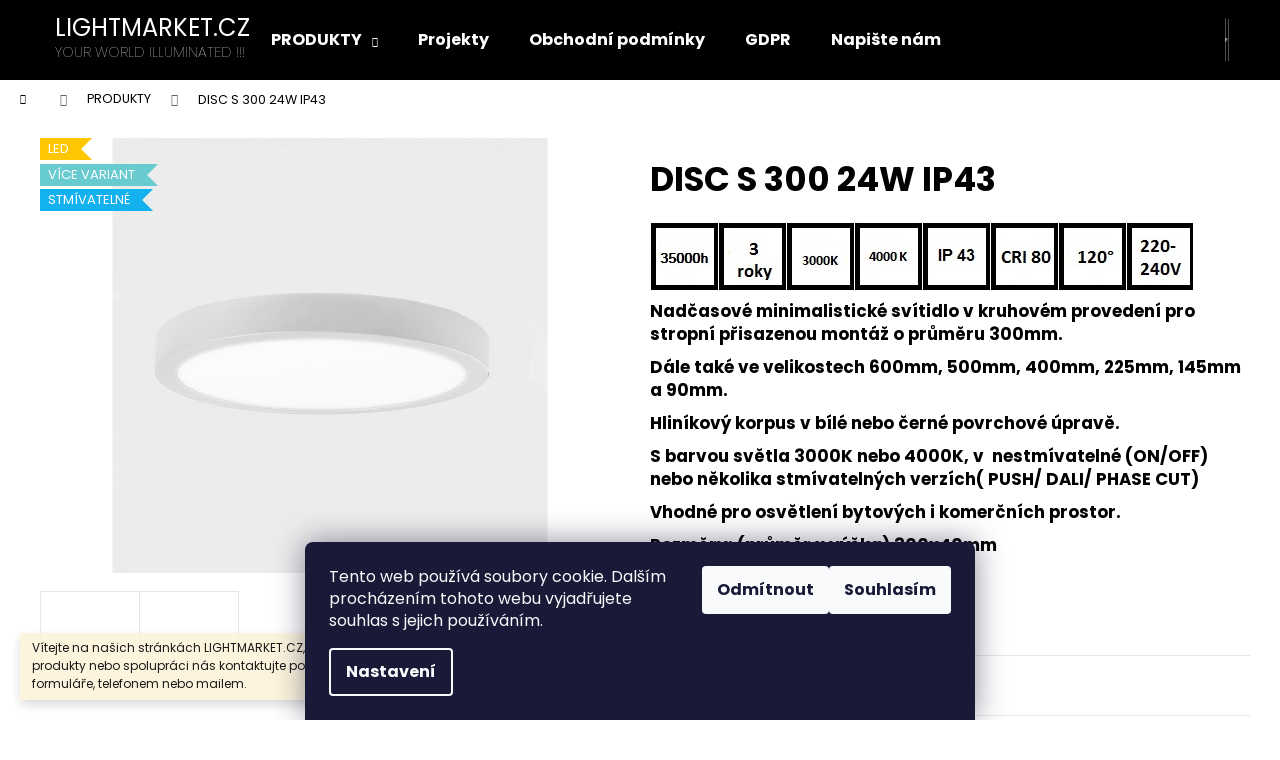

--- FILE ---
content_type: text/html; charset=utf-8
request_url: https://www.lightmarket.cz/led-svitidla/disc-s-300-24w--ip20/
body_size: 24121
content:
<!doctype html><html lang="cs" dir="ltr" class="header-background-dark external-fonts-loaded"><head><meta charset="utf-8" /><meta name="viewport" content="width=device-width,initial-scale=1" /><title>DISC S 300 24W  IP43 - LIGHTMARKET.CZ</title><link rel="preconnect" href="https://cdn.myshoptet.com" /><link rel="dns-prefetch" href="https://cdn.myshoptet.com" /><link rel="preload" href="https://cdn.myshoptet.com/prj/dist/master/cms/libs/jquery/jquery-1.11.3.min.js" as="script" /><link href="https://cdn.myshoptet.com/prj/dist/master/cms/templates/frontend_templates/shared/css/font-face/poppins.css" rel="stylesheet"><link href="https://cdn.myshoptet.com/prj/dist/master/shop/dist/font-shoptet-12.css.d637f40c301981789c16.css" rel="stylesheet"><script>
dataLayer = [];
dataLayer.push({'shoptet' : {
    "pageId": 687,
    "pageType": "productDetail",
    "currency": "CZK",
    "currencyInfo": {
        "decimalSeparator": ",",
        "exchangeRate": 1,
        "priceDecimalPlaces": 2,
        "symbol": "K\u010d",
        "symbolLeft": 0,
        "thousandSeparator": " "
    },
    "language": "cs",
    "projectId": 209028,
    "product": {
        "id": 999,
        "guid": "8194f748-6d49-11ec-8bd7-0cc47a6b4bcc",
        "hasVariants": true,
        "codes": [
            {
                "code": "DS300243000WH"
            },
            {
                "code": "DS300244000WH"
            },
            {
                "code": "DS300243000BL"
            },
            {
                "code": "DS300244000BL"
            },
            {
                "code": "DS300243000WHDA"
            },
            {
                "code": "DS300244000WHDA"
            },
            {
                "code": "DS300243000BLDA"
            },
            {
                "code": "DS300244000BLDA"
            },
            {
                "code": "DS300243000WHPU"
            },
            {
                "code": "DS300244000WHPU"
            },
            {
                "code": "DS300243000BLPU"
            },
            {
                "code": "DS300244000BLPU"
            },
            {
                "code": "DS300243000WHPC"
            },
            {
                "code": "DS300244000WHPC"
            },
            {
                "code": "DS300243000BLPC"
            },
            {
                "code": "DS300244000BLPC"
            }
        ],
        "name": "DISC S 300 24W  IP43",
        "appendix": "",
        "weight": 0,
        "manufacturerGuid": "1EF5332A8106693A8C48DA0BA3DED3EE",
        "currentCategory": "PRODUKTY",
        "currentCategoryGuid": "a69faae4-2e73-11e8-ae76-0cc47a6c92bc",
        "defaultCategory": "PRODUKTY",
        "defaultCategoryGuid": "a69faae4-2e73-11e8-ae76-0cc47a6c92bc",
        "currency": "CZK",
        "priceWithVatMin": 1487,
        "priceWithVatMax": 3012
    },
    "stocks": [
        {
            "id": 3,
            "title": "INTEGRAL-CZ",
            "isDeliveryPoint": 1,
            "visibleOnEshop": 1
        },
        {
            "id": "ext",
            "title": "Sklad",
            "isDeliveryPoint": 0,
            "visibleOnEshop": 1
        }
    ],
    "cartInfo": {
        "id": null,
        "freeShipping": false,
        "freeShippingFrom": 1000,
        "leftToFreeGift": {
            "formattedPrice": "0 K\u010d",
            "priceLeft": 0
        },
        "freeGift": false,
        "leftToFreeShipping": {
            "priceLeft": 1000,
            "dependOnRegion": 0,
            "formattedPrice": "1 000 K\u010d"
        },
        "discountCoupon": [],
        "getNoBillingShippingPrice": {
            "withoutVat": 0,
            "vat": 0,
            "withVat": 0
        },
        "cartItems": [],
        "taxMode": "ORDINARY"
    },
    "cart": [],
    "customer": {
        "priceRatio": 1,
        "priceListId": 1,
        "groupId": null,
        "registered": false,
        "mainAccount": false
    }
}});
dataLayer.push({'cookie_consent' : {
    "marketing": "denied",
    "analytics": "denied"
}});
document.addEventListener('DOMContentLoaded', function() {
    shoptet.consent.onAccept(function(agreements) {
        if (agreements.length == 0) {
            return;
        }
        dataLayer.push({
            'cookie_consent' : {
                'marketing' : (agreements.includes(shoptet.config.cookiesConsentOptPersonalisation)
                    ? 'granted' : 'denied'),
                'analytics': (agreements.includes(shoptet.config.cookiesConsentOptAnalytics)
                    ? 'granted' : 'denied')
            },
            'event': 'cookie_consent'
        });
    });
});
</script>

<!-- Google Tag Manager -->
<script>(function(w,d,s,l,i){w[l]=w[l]||[];w[l].push({'gtm.start':
new Date().getTime(),event:'gtm.js'});var f=d.getElementsByTagName(s)[0],
j=d.createElement(s),dl=l!='dataLayer'?'&l='+l:'';j.async=true;j.src=
'https://www.googletagmanager.com/gtm.js?id='+i+dl;f.parentNode.insertBefore(j,f);
})(window,document,'script','dataLayer','GTM-NBD48PQ');</script>
<!-- End Google Tag Manager -->

<meta property="og:type" content="website"><meta property="og:site_name" content="lightmarket.cz"><meta property="og:url" content="https://www.lightmarket.cz/led-svitidla/disc-s-300-24w--ip20/"><meta property="og:title" content="DISC S 300 24W  IP43 - LIGHTMARKET.CZ"><meta name="author" content="LIGHTMARKET.CZ"><meta name="web_author" content="Shoptet.cz"><meta name="dcterms.rightsHolder" content="www.lightmarket.cz"><meta name="robots" content="index,follow"><meta property="og:image" content="https://cdn.myshoptet.com/usr/www.lightmarket.cz/user/shop/big/999_pic-k51700-07-sr--wh-wh-scaled-3.jpg?61d4220d"><meta property="og:description" content="DISC S 300 24W  IP43. 
Nadčasové minimalistické svítidlo v kruhovém provedení pro stropní přisazenou montáž o průměru 300mm.
Dále také ve velikostech 600mm, 500mm, 400mm, 225mm, 145mm a 90mm.
Hliníkový korpus v bílé nebo černé povrchové úpravě.
S barvou světla 3000K nebo 4000K, v  nestmívatelné (ON/OFF) nebo…"><meta name="description" content="DISC S 300 24W  IP43. 
Nadčasové minimalistické svítidlo v kruhovém provedení pro stropní přisazenou montáž o průměru 300mm.
Dále také ve velikostech 600mm, 500mm, 400mm, 225mm, 145mm a 90mm.
Hliníkový korpus v bílé nebo černé povrchové úpravě.
S barvou světla 3000K nebo 4000K, v  nestmívatelné (ON/OFF) nebo…"><meta property="product:price:amount" content="1487.09"><meta property="product:price:currency" content="CZK"><style>:root {--color-primary: #000000;--color-primary-h: 0;--color-primary-s: 0%;--color-primary-l: 0%;--color-primary-hover: #343434;--color-primary-hover-h: 0;--color-primary-hover-s: 0%;--color-primary-hover-l: 20%;--color-secondary: #000000;--color-secondary-h: 0;--color-secondary-s: 0%;--color-secondary-l: 0%;--color-secondary-hover: #343434;--color-secondary-hover-h: 0;--color-secondary-hover-s: 0%;--color-secondary-hover-l: 20%;--color-tertiary: #E2E2E2;--color-tertiary-h: 0;--color-tertiary-s: 0%;--color-tertiary-l: 89%;--color-tertiary-hover: #E2E2E2;--color-tertiary-hover-h: 0;--color-tertiary-hover-s: 0%;--color-tertiary-hover-l: 89%;--color-header-background: #000000;--template-font: "Poppins";--template-headings-font: "Poppins";--header-background-url: url("[data-uri]");--cookies-notice-background: #1A1937;--cookies-notice-color: #F8FAFB;--cookies-notice-button-hover: #f5f5f5;--cookies-notice-link-hover: #27263f;--templates-update-management-preview-mode-content: "Náhled aktualizací šablony je aktivní pro váš prohlížeč."}</style>
    
    <link href="https://cdn.myshoptet.com/prj/dist/master/shop/dist/main-12.less.a712b24f4ee06168baf8.css" rel="stylesheet" />
                <link href="https://cdn.myshoptet.com/prj/dist/master/shop/dist/mobile-header-v1-12.less.b339935b08864b3ce9dc.css" rel="stylesheet" />
    
    <script>var shoptet = shoptet || {};</script>
    <script src="https://cdn.myshoptet.com/prj/dist/master/shop/dist/main-3g-header.js.05f199e7fd2450312de2.js"></script>
<!-- User include --><!-- service 1157(776) html code header -->
<script async src="https://pobo-cdn.b-cdn.net/ukraine.js?v=5" id="pb-help-layer" data-lang="cs"></script>

<!-- project html code header -->
<link rel="apple-touch-icon" sizes="180x180" href="/user/documents/apple-touch-icon.png">
<link rel="icon" type="image/png" sizes="32x32" href="/user/documents/favicon-32x32.png">
<link rel="icon" type="image/png" sizes="16x16" href="/user/documents/favicon-16x16.png">
<link rel="manifest" href="/user/documents/site.webmanifest">
<link rel="mask-icon" href="/user/documents/safari-pinned-tab.svg" color="#5bbad5">
<link rel="shortcut icon" href="/user/documents/favicon.ico">
<meta name="msapplication-TileColor" content="#2b5797">
<meta name="msapplication-config" content="/user/documents/browserconfig.xml">
<meta name="theme-color" content="#ffffff">
<html>
  <body>
  <meta name="google-site-verification" content="IK7jh4SOptETVXGx0P83xnBWpJ-xCUBDAGAn1P2VizI" />
  </body>
</html>

<!-- /User include --><link rel="canonical" href="https://www.lightmarket.cz/led-svitidla/disc-s-300-24w--ip20/" /><script>!function(){var t={9196:function(){!function(){var t=/\[object (Boolean|Number|String|Function|Array|Date|RegExp)\]/;function r(r){return null==r?String(r):(r=t.exec(Object.prototype.toString.call(Object(r))))?r[1].toLowerCase():"object"}function n(t,r){return Object.prototype.hasOwnProperty.call(Object(t),r)}function e(t){if(!t||"object"!=r(t)||t.nodeType||t==t.window)return!1;try{if(t.constructor&&!n(t,"constructor")&&!n(t.constructor.prototype,"isPrototypeOf"))return!1}catch(t){return!1}for(var e in t);return void 0===e||n(t,e)}function o(t,r,n){this.b=t,this.f=r||function(){},this.d=!1,this.a={},this.c=[],this.e=function(t){return{set:function(r,n){u(c(r,n),t.a)},get:function(r){return t.get(r)}}}(this),i(this,t,!n);var e=t.push,o=this;t.push=function(){var r=[].slice.call(arguments,0),n=e.apply(t,r);return i(o,r),n}}function i(t,n,o){for(t.c.push.apply(t.c,n);!1===t.d&&0<t.c.length;){if("array"==r(n=t.c.shift()))t:{var i=n,a=t.a;if("string"==r(i[0])){for(var f=i[0].split("."),s=f.pop(),p=(i=i.slice(1),0);p<f.length;p++){if(void 0===a[f[p]])break t;a=a[f[p]]}try{a[s].apply(a,i)}catch(t){}}}else if("function"==typeof n)try{n.call(t.e)}catch(t){}else{if(!e(n))continue;for(var l in n)u(c(l,n[l]),t.a)}o||(t.d=!0,t.f(t.a,n),t.d=!1)}}function c(t,r){for(var n={},e=n,o=t.split("."),i=0;i<o.length-1;i++)e=e[o[i]]={};return e[o[o.length-1]]=r,n}function u(t,o){for(var i in t)if(n(t,i)){var c=t[i];"array"==r(c)?("array"==r(o[i])||(o[i]=[]),u(c,o[i])):e(c)?(e(o[i])||(o[i]={}),u(c,o[i])):o[i]=c}}window.DataLayerHelper=o,o.prototype.get=function(t){var r=this.a;t=t.split(".");for(var n=0;n<t.length;n++){if(void 0===r[t[n]])return;r=r[t[n]]}return r},o.prototype.flatten=function(){this.b.splice(0,this.b.length),this.b[0]={},u(this.a,this.b[0])}}()}},r={};function n(e){var o=r[e];if(void 0!==o)return o.exports;var i=r[e]={exports:{}};return t[e](i,i.exports,n),i.exports}n.n=function(t){var r=t&&t.__esModule?function(){return t.default}:function(){return t};return n.d(r,{a:r}),r},n.d=function(t,r){for(var e in r)n.o(r,e)&&!n.o(t,e)&&Object.defineProperty(t,e,{enumerable:!0,get:r[e]})},n.o=function(t,r){return Object.prototype.hasOwnProperty.call(t,r)},function(){"use strict";n(9196)}()}();</script><style>/* custom background */@media (min-width: 992px) {body {background-color: #ffffff ;background-position: top center;background-repeat: no-repeat;background-attachment: fixed;}}</style>    <!-- Global site tag (gtag.js) - Google Analytics -->
    <script async src="https://www.googletagmanager.com/gtag/js?id=UA-11283845-1"></script>
    <script>
        
        window.dataLayer = window.dataLayer || [];
        function gtag(){dataLayer.push(arguments);}
        

                    console.debug('default consent data');

            gtag('consent', 'default', {"ad_storage":"denied","analytics_storage":"denied","ad_user_data":"denied","ad_personalization":"denied","wait_for_update":500});
            dataLayer.push({
                'event': 'default_consent'
            });
        
        gtag('js', new Date());

                gtag('config', 'UA-11283845-1', { 'groups': "UA" });
        
        
        
        
        
        
        
        
                gtag('set', 'currency', 'CZK');

        gtag('event', 'view_item', {
            "send_to": "UA",
            "items": [
                {
                    "id": "DS300243000WH",
                    "name": "DISC S 300 24W  IP43",
                    "category": "PRODUKTY",
                                        "brand": "KOHL",
                                                            "variant": "DISC S 300 WH 24W: 3000K\/2350lm ON\/OFF",
                                        "price": 1229
                }
            ]
        });
        
        
        
        
        
        
        
        
        
        
        
        
        document.addEventListener('DOMContentLoaded', function() {
            if (typeof shoptet.tracking !== 'undefined') {
                for (var id in shoptet.tracking.bannersList) {
                    gtag('event', 'view_promotion', {
                        "send_to": "UA",
                        "promotions": [
                            {
                                "id": shoptet.tracking.bannersList[id].id,
                                "name": shoptet.tracking.bannersList[id].name,
                                "position": shoptet.tracking.bannersList[id].position
                            }
                        ]
                    });
                }
            }

            shoptet.consent.onAccept(function(agreements) {
                if (agreements.length !== 0) {
                    console.debug('gtag consent accept');
                    var gtagConsentPayload =  {
                        'ad_storage': agreements.includes(shoptet.config.cookiesConsentOptPersonalisation)
                            ? 'granted' : 'denied',
                        'analytics_storage': agreements.includes(shoptet.config.cookiesConsentOptAnalytics)
                            ? 'granted' : 'denied',
                                                                                                'ad_user_data': agreements.includes(shoptet.config.cookiesConsentOptPersonalisation)
                            ? 'granted' : 'denied',
                        'ad_personalization': agreements.includes(shoptet.config.cookiesConsentOptPersonalisation)
                            ? 'granted' : 'denied',
                        };
                    console.debug('update consent data', gtagConsentPayload);
                    gtag('consent', 'update', gtagConsentPayload);
                    dataLayer.push(
                        { 'event': 'update_consent' }
                    );
                }
            });
        });
    </script>
</head><body class="desktop id-687 in-led-svitidla template-12 type-product type-detail one-column-body columns-3 ums_forms_redesign--off ums_a11y_category_page--on ums_discussion_rating_forms--off ums_flags_display_unification--on ums_a11y_login--on mobile-header-version-1"><noscript>
    <style>
        #header {
            padding-top: 0;
            position: relative !important;
            top: 0;
        }
        .header-navigation {
            position: relative !important;
        }
        .overall-wrapper {
            margin: 0 !important;
        }
        body:not(.ready) {
            visibility: visible !important;
        }
    </style>
    <div class="no-javascript">
        <div class="no-javascript__title">Musíte změnit nastavení vašeho prohlížeče</div>
        <div class="no-javascript__text">Podívejte se na: <a href="https://www.google.com/support/bin/answer.py?answer=23852">Jak povolit JavaScript ve vašem prohlížeči</a>.</div>
        <div class="no-javascript__text">Pokud používáte software na blokování reklam, může být nutné povolit JavaScript z této stránky.</div>
        <div class="no-javascript__text">Děkujeme.</div>
    </div>
</noscript>
<script>
<!-- Google Tag Manager --> <script>(function(w,d,s,l,i){w[l]=w[l]||[];w[l].push({'gtm.start': new Date().getTime(),event:'gtm.js'});var f=d.getElementsByTagName(s)[0], j=d.createElement(s),dl=l!='dataLayer'?'&l='+l:'';j.async=true;j.src= 'https://www.googletagmanager.com/gtm.js?id='+i+dl;f.parentNode.insertBefore(j,f); })(window,document,'script','dataLayer','GTM-XXXXX');</script> <!-- End Google Tag Manager --> <!-- Google Tag Manager (noscript) --> <noscript><iframe src="https://www.googletagmanager.com/ns.html?id=GTM-XXXXX" height="0" width="0" style="display:none;visibility:hidden"></iframe></noscript> <!-- End Google Tag Manager (noscript) -->
</script>

<!-- Google Tag Manager (noscript) -->
<noscript><iframe src="https://www.googletagmanager.com/ns.html?id=GTM-NBD48PQ"
height="0" width="0" style="display:none;visibility:hidden"></iframe></noscript>
<!-- End Google Tag Manager (noscript) -->

    <div class="siteCookies siteCookies--bottom siteCookies--dark js-siteCookies" role="dialog" data-testid="cookiesPopup" data-nosnippet>
        <div class="siteCookies__form">
            <div class="siteCookies__content">
                <div class="siteCookies__text">
                    Tento web používá soubory cookie. Dalším procházením tohoto webu vyjadřujete souhlas s jejich používáním.
                </div>
                <p class="siteCookies__links">
                    <button class="siteCookies__link js-cookies-settings" aria-label="Nastavení cookies" data-testid="cookiesSettings">Nastavení</button>
                </p>
            </div>
            <div class="siteCookies__buttonWrap">
                                    <button class="siteCookies__button js-cookiesConsentSubmit" value="reject" aria-label="Odmítnout cookies" data-testid="buttonCookiesReject">Odmítnout</button>
                                <button class="siteCookies__button js-cookiesConsentSubmit" value="all" aria-label="Přijmout cookies" data-testid="buttonCookiesAccept">Souhlasím</button>
            </div>
        </div>
        <script>
            document.addEventListener("DOMContentLoaded", () => {
                const siteCookies = document.querySelector('.js-siteCookies');
                document.addEventListener("scroll", shoptet.common.throttle(() => {
                    const st = document.documentElement.scrollTop;
                    if (st > 1) {
                        siteCookies.classList.add('siteCookies--scrolled');
                    } else {
                        siteCookies.classList.remove('siteCookies--scrolled');
                    }
                }, 100));
            });
        </script>
    </div>
<a href="#content" class="skip-link sr-only">Přejít na obsah</a><div class="overall-wrapper"><div class="site-msg information"><div class="container"><div class="text">Vítejte na našich stránkách LIGHTMARKET.CZ, v případě zájmu o naše produkty nebo spolupráci nás kontaktujte pomocí registračního formuláře, telefonem nebo mailem.</div><div class="close js-close-information-msg"></div></div></div>
    <div class="user-action">
                        <dialog id="login" class="dialog dialog--modal dialog--fullscreen js-dialog--modal" aria-labelledby="loginHeading">
        <div class="dialog__close dialog__close--arrow">
                        <button type="button" class="btn toggle-window-arr" data-dialog-close data-testid="backToShop">Zpět <span>do obchodu</span></button>
            </div>
        <div class="dialog__wrapper">
            <div class="dialog__content dialog__content--form">
                <div class="dialog__header">
                    <h2 id="loginHeading" class="dialog__heading dialog__heading--login">Přihlášení k vašemu účtu</h2>
                </div>
                <div id="customerLogin" class="dialog__body">
                    <form action="/action/Customer/Login/" method="post" id="formLoginIncluded" class="csrf-enabled formLogin" data-testid="formLogin"><input type="hidden" name="referer" value="" /><div class="form-group"><div class="input-wrapper email js-validated-element-wrapper no-label"><input type="email" name="email" class="form-control" autofocus placeholder="E-mailová adresa (např. jan@novak.cz)" data-testid="inputEmail" autocomplete="email" required /></div></div><div class="form-group"><div class="input-wrapper password js-validated-element-wrapper no-label"><input type="password" name="password" class="form-control" placeholder="Heslo" data-testid="inputPassword" autocomplete="current-password" required /><span class="no-display">Nemůžete vyplnit toto pole</span><input type="text" name="surname" value="" class="no-display" /></div></div><div class="form-group"><div class="login-wrapper"><button type="submit" class="btn btn-secondary btn-text btn-login" data-testid="buttonSubmit">Přihlásit se</button><div class="password-helper"><a href="/registrace/" data-testid="signup" rel="nofollow">Nová registrace</a><a href="/klient/zapomenute-heslo/" rel="nofollow">Zapomenuté heslo</a></div></div></div></form>
                </div>
            </div>
        </div>
    </dialog>
            </div>
<header id="header"><div class="container navigation-wrapper"><div class="site-name"><a href="/" class="text-logo" data-testid="linkWebsiteLogo"><span><span class="header__title">LIGHTMARKET.CZ</span><small class="motto">YOUR WORLD ILLUMINATED !!!</small></span></a></div><nav id="navigation" aria-label="Hlavní menu" data-collapsible="true"><div class="navigation-in menu"><ul class="menu-level-1" role="menubar" data-testid="headerMenuItems"><li class="menu-item-687 ext" role="none"><a href="/kategorie/led-svitidla/" class="active" target="blank" data-testid="headerMenuItem" role="menuitem" aria-haspopup="true" aria-expanded="false"><b>PRODUKTY</b><span class="submenu-arrow"></span></a><ul class="menu-level-2" aria-label="PRODUKTY" tabindex="-1" role="menu"><li class="menu-item-806" role="none"><a href="/kategorie/robus-connect-smart-home/" data-image="https://cdn.myshoptet.com/usr/www.lightmarket.cz/user/categories/thumb/4166-rcco1080-01.jpg" data-testid="headerMenuItem" role="menuitem"><span>ROBUS CONNECT - SMART HOME</span></a>
                        </li><li class="menu-item-750" role="none"><a href="/kategorie/interierove/" data-image="https://cdn.myshoptet.com/usr/www.lightmarket.cz/user/categories/thumb/278_led2-saturn-60--b-50w--varianty-3000k-on-off-nondimmable-.jpg" data-testid="headerMenuItem" role="menuitem"><span>INTERIÉROVÁ SVÍTIDLA</span></a>
                        </li><li class="menu-item-717" role="none"><a href="/kategorie/venkovni/" data-image="https://cdn.myshoptet.com/usr/www.lightmarket.cz/user/categories/thumb/rtw0330rg-24_preview.jpeg" data-testid="headerMenuItem" role="menuitem"><span>EXTERIÉROVÁ SVÍTIDLA</span></a>
                        </li></ul></li>
<li class="menu-item-702" role="none"><a href="/clanky/projekty/" target="blank" data-testid="headerMenuItem" role="menuitem" aria-expanded="false"><b>Projekty</b></a></li>
<li class="menu-item-39" role="none"><a href="/clanky/obchodni-podminky/" target="blank" data-testid="headerMenuItem" role="menuitem" aria-expanded="false"><b>Obchodní podmínky</b></a></li>
<li class="menu-item-27" role="none"><a href="/clanky/jak-nakupovat/" target="blank" data-testid="headerMenuItem" role="menuitem" aria-expanded="false"><b>GDPR</b></a></li>
<li class="menu-item--6" role="none"><a href="/clanky/napiste-nam/" target="blank" data-testid="headerMenuItem" role="menuitem" aria-expanded="false"><b>Napište nám</b></a></li>
</ul>
    <ul class="navigationActions" role="menu">
                            <li role="none">
                                    <a href="/login/?backTo=%2Fled-svitidla%2Fdisc-s-300-24w--ip20%2F" rel="nofollow" data-testid="signin" role="menuitem"><span>Přihlášení</span></a>
                            </li>
                        </ul>
</div><span class="navigation-close"></span></nav><div class="menu-helper" data-testid="hamburgerMenu"><span>Více</span></div>

    <div class="navigation-buttons">
                <a href="#" class="toggle-window" data-target="search" data-testid="linkSearchIcon"><span class="sr-only">Hledat</span></a>
                    
        <button class="top-nav-button top-nav-button-login" type="button" data-dialog-id="login" aria-haspopup="dialog" aria-controls="login" data-testid="signin">
            <span class="sr-only">Přihlášení</span>
        </button>
                    <a href="/kosik/" class="toggle-window cart-count" data-target="cart" data-testid="headerCart" rel="nofollow" aria-haspopup="dialog" aria-expanded="false" aria-controls="cart-widget"><span class="sr-only">Nákupní košík</span></a>
        <a href="#" class="toggle-window" data-target="navigation" data-testid="hamburgerMenu"><span class="sr-only">Menu</span></a>
    </div>

</div></header><!-- / header -->


<div id="content-wrapper" class="container_resetted content-wrapper">
    
                                <div class="breadcrumbs navigation-home-icon-wrapper" itemscope itemtype="https://schema.org/BreadcrumbList">
                                                                            <span id="navigation-first" data-basetitle="LIGHTMARKET.CZ" itemprop="itemListElement" itemscope itemtype="https://schema.org/ListItem">
                <a href="/" itemprop="item" class="navigation-home-icon"><span class="sr-only" itemprop="name">Domů</span></a>
                <span class="navigation-bullet">/</span>
                <meta itemprop="position" content="1" />
            </span>
                                <span id="navigation-1" itemprop="itemListElement" itemscope itemtype="https://schema.org/ListItem">
                <a href="/kategorie/led-svitidla/" itemprop="item" data-testid="breadcrumbsSecondLevel"><span itemprop="name">PRODUKTY</span></a>
                <span class="navigation-bullet">/</span>
                <meta itemprop="position" content="2" />
            </span>
                                            <span id="navigation-2" itemprop="itemListElement" itemscope itemtype="https://schema.org/ListItem" data-testid="breadcrumbsLastLevel">
                <meta itemprop="item" content="https://www.lightmarket.cz/led-svitidla/disc-s-300-24w--ip20/" />
                <meta itemprop="position" content="3" />
                <span itemprop="name" data-title="DISC S 300 24W  IP43">DISC S 300 24W  IP43 <span class="appendix"></span></span>
            </span>
            </div>
            
    <div class="content-wrapper-in">
                <main id="content" class="content wide">
                                                                                                                                                                                                                                                                                                                                                                                                                                                                                                                            
<div class="p-detail" itemscope itemtype="https://schema.org/Product">

    
    <meta itemprop="name" content="DISC S 300 24W  IP43" />
    <meta itemprop="category" content="Úvodní stránka &gt; PRODUKTY &gt; DISC S 300 24W  IP43" />
    <meta itemprop="url" content="https://www.lightmarket.cz/led-svitidla/disc-s-300-24w--ip20/" />
    <meta itemprop="image" content="https://cdn.myshoptet.com/usr/www.lightmarket.cz/user/shop/big/999_pic-k51700-07-sr--wh-wh-scaled-3.jpg?61d4220d" />
            <meta itemprop="description" content="
Nadčasové minimalistické svítidlo v kruhovém provedení pro stropní přisazenou montáž o průměru 300mm.
Dále také ve velikostech 600mm, 500mm, 400mm, 225mm, 145mm a 90mm.
Hliníkový korpus v bílé nebo černé povrchové úpravě.
S barvou světla 3000K nebo 4000K, v  nestmívatelné (ON/OFF) nebo několika stmívatelných verzích( PUSH/ DALI/ PHASE CUT)
Vhodné pro osvětlení bytových i komerčních prostor.
Rozměry: (průměr x výška) 300x40mm" />
                <span class="js-hidden" itemprop="manufacturer" itemscope itemtype="https://schema.org/Organization">
            <meta itemprop="name" content="KOHL" />
        </span>
        <span class="js-hidden" itemprop="brand" itemscope itemtype="https://schema.org/Brand">
            <meta itemprop="name" content="KOHL" />
        </span>
                                                                                                                                                                                                                                                                                                                                                    
        <div class="p-detail-inner">

        <div class="p-data-wrapper">
            <div class="p-detail-inner-header">
                                <h1>
                      DISC S 300 24W  IP43                </h1>
            </div>

                            <div class="p-short-description" data-testid="productCardShortDescr">
                    <p><img src='https://cdn.myshoptet.com/usr/www.lightmarket.cz/user/documents/upload/35000h.jpg' alt="35000h" /><img src='https://cdn.myshoptet.com/usr/www.lightmarket.cz/user/documents/upload/záruka 3 roky.jpg' alt="záruka 3 roky" /><img src='https://cdn.myshoptet.com/usr/www.lightmarket.cz/user/documents/upload/3000K F.jpg' alt="3000K F" /><img src='https://cdn.myshoptet.com/usr/www.lightmarket.cz/user/documents/upload/4000K F.jpg' alt="4000K F" /><img src='https://cdn.myshoptet.com/usr/www.lightmarket.cz/user/documents/upload/IP43.jpg' alt="IP43" /><img src='https://cdn.myshoptet.com/usr/www.lightmarket.cz/user/documents/upload/CRI80.jpg' alt="CRI80" /><img src='https://cdn.myshoptet.com/usr/www.lightmarket.cz/user/documents/upload/120°.jpg' alt="120°" /><img src='https://cdn.myshoptet.com/usr/www.lightmarket.cz/user/documents/upload/220-240V_1.jpg' alt="220-240V_1" /></p>
<p><strong>Nadčasové minimalistické svítidlo v kruhovém provedení pro stropní přisazenou montáž o průměru 300mm.</strong></p>
<p><strong>Dále také ve velikostech 600mm, 500mm, 400mm, 225mm, 145mm a 90mm.</strong></p>
<p><strong>Hliníkový korpus v bílé nebo černé povrchové úpravě.</strong></p>
<p><strong>S barvou světla 3000K nebo 4000K, v  nestmívatelné (ON/OFF) nebo několika stmívatelných verzích( PUSH/ DALI/ PHASE CUT)</strong></p>
<p><strong>Vhodné pro osvětlení bytových i komerčních prostor.</strong></p>
<p><strong>Rozměry: (průměr x výška) 300x40mm</strong></p>
                </div>
            

            <form action="/action/Cart/addCartItem/" method="post" id="product-detail-form" class="pr-action csrf-enabled" data-testid="formProduct">
                <meta itemprop="productID" content="999" /><meta itemprop="identifier" content="8194f748-6d49-11ec-8bd7-0cc47a6b4bcc" /><span itemprop="offers" itemscope itemtype="https://schema.org/Offer"><meta itemprop="sku" content="DS300243000WH" /><meta itemprop="url" content="https://www.lightmarket.cz/led-svitidla/disc-s-300-24w--ip20/" /><meta itemprop="price" content="1487.09" /><meta itemprop="priceCurrency" content="CZK" /><link itemprop="itemCondition" href="https://schema.org/NewCondition" /><meta itemprop="warranty" content="3 roky" /></span><span itemprop="offers" itemscope itemtype="https://schema.org/Offer"><meta itemprop="sku" content="DS300244000WH" /><meta itemprop="url" content="https://www.lightmarket.cz/led-svitidla/disc-s-300-24w--ip20/" /><meta itemprop="price" content="1487.09" /><meta itemprop="priceCurrency" content="CZK" /><link itemprop="itemCondition" href="https://schema.org/NewCondition" /><meta itemprop="warranty" content="3 roky" /></span><span itemprop="offers" itemscope itemtype="https://schema.org/Offer"><meta itemprop="sku" content="DS300243000WHDA" /><meta itemprop="url" content="https://www.lightmarket.cz/led-svitidla/disc-s-300-24w--ip20/" /><meta itemprop="price" content="3011.69" /><meta itemprop="priceCurrency" content="CZK" /><link itemprop="itemCondition" href="https://schema.org/NewCondition" /><meta itemprop="warranty" content="3 roky" /></span><span itemprop="offers" itemscope itemtype="https://schema.org/Offer"><meta itemprop="sku" content="DS300244000WHDA" /><meta itemprop="url" content="https://www.lightmarket.cz/led-svitidla/disc-s-300-24w--ip20/" /><meta itemprop="price" content="3011.69" /><meta itemprop="priceCurrency" content="CZK" /><link itemprop="itemCondition" href="https://schema.org/NewCondition" /><meta itemprop="warranty" content="3 roky" /></span><span itemprop="offers" itemscope itemtype="https://schema.org/Offer"><meta itemprop="sku" content="DS300243000WHPU" /><meta itemprop="url" content="https://www.lightmarket.cz/led-svitidla/disc-s-300-24w--ip20/" /><meta itemprop="price" content="3011.69" /><meta itemprop="priceCurrency" content="CZK" /><link itemprop="itemCondition" href="https://schema.org/NewCondition" /><meta itemprop="warranty" content="3 roky" /></span><span itemprop="offers" itemscope itemtype="https://schema.org/Offer"><meta itemprop="sku" content="DS300244000WHPU" /><meta itemprop="url" content="https://www.lightmarket.cz/led-svitidla/disc-s-300-24w--ip20/" /><meta itemprop="price" content="3011.69" /><meta itemprop="priceCurrency" content="CZK" /><link itemprop="itemCondition" href="https://schema.org/NewCondition" /><meta itemprop="warranty" content="3 roky" /></span><span itemprop="offers" itemscope itemtype="https://schema.org/Offer"><meta itemprop="sku" content="DS300243000WHPC" /><meta itemprop="url" content="https://www.lightmarket.cz/led-svitidla/disc-s-300-24w--ip20/" /><meta itemprop="price" content="2055.79" /><meta itemprop="priceCurrency" content="CZK" /><link itemprop="itemCondition" href="https://schema.org/NewCondition" /><meta itemprop="warranty" content="3 roky" /></span><span itemprop="offers" itemscope itemtype="https://schema.org/Offer"><meta itemprop="sku" content="DS300244000WHPC" /><meta itemprop="url" content="https://www.lightmarket.cz/led-svitidla/disc-s-300-24w--ip20/" /><meta itemprop="price" content="2055.79" /><meta itemprop="priceCurrency" content="CZK" /><link itemprop="itemCondition" href="https://schema.org/NewCondition" /><meta itemprop="warranty" content="3 roky" /></span><span itemprop="offers" itemscope itemtype="https://schema.org/Offer"><meta itemprop="sku" content="DS300243000BL" /><meta itemprop="url" content="https://www.lightmarket.cz/led-svitidla/disc-s-300-24w--ip20/" /><meta itemprop="price" content="1487.09" /><meta itemprop="priceCurrency" content="CZK" /><link itemprop="itemCondition" href="https://schema.org/NewCondition" /><meta itemprop="warranty" content="3 roky" /></span><span itemprop="offers" itemscope itemtype="https://schema.org/Offer"><meta itemprop="sku" content="DS300244000BL" /><meta itemprop="url" content="https://www.lightmarket.cz/led-svitidla/disc-s-300-24w--ip20/" /><meta itemprop="price" content="1487.09" /><meta itemprop="priceCurrency" content="CZK" /><link itemprop="itemCondition" href="https://schema.org/NewCondition" /><meta itemprop="warranty" content="3 roky" /></span><span itemprop="offers" itemscope itemtype="https://schema.org/Offer"><meta itemprop="sku" content="DS300243000BLDA" /><meta itemprop="url" content="https://www.lightmarket.cz/led-svitidla/disc-s-300-24w--ip20/" /><meta itemprop="price" content="3011.69" /><meta itemprop="priceCurrency" content="CZK" /><link itemprop="itemCondition" href="https://schema.org/NewCondition" /><meta itemprop="warranty" content="3 roky" /></span><span itemprop="offers" itemscope itemtype="https://schema.org/Offer"><meta itemprop="sku" content="DS300244000BLDA" /><meta itemprop="url" content="https://www.lightmarket.cz/led-svitidla/disc-s-300-24w--ip20/" /><meta itemprop="price" content="3011.69" /><meta itemprop="priceCurrency" content="CZK" /><link itemprop="itemCondition" href="https://schema.org/NewCondition" /><meta itemprop="warranty" content="3 roky" /></span><span itemprop="offers" itemscope itemtype="https://schema.org/Offer"><meta itemprop="sku" content="DS300243000BLPU" /><meta itemprop="url" content="https://www.lightmarket.cz/led-svitidla/disc-s-300-24w--ip20/" /><meta itemprop="price" content="3011.69" /><meta itemprop="priceCurrency" content="CZK" /><link itemprop="itemCondition" href="https://schema.org/NewCondition" /><meta itemprop="warranty" content="3 roky" /></span><span itemprop="offers" itemscope itemtype="https://schema.org/Offer"><meta itemprop="sku" content="DS300244000BLPU" /><meta itemprop="url" content="https://www.lightmarket.cz/led-svitidla/disc-s-300-24w--ip20/" /><meta itemprop="price" content="3011.69" /><meta itemprop="priceCurrency" content="CZK" /><link itemprop="itemCondition" href="https://schema.org/NewCondition" /><meta itemprop="warranty" content="3 roky" /></span><span itemprop="offers" itemscope itemtype="https://schema.org/Offer"><meta itemprop="sku" content="DS300243000BLPC" /><meta itemprop="url" content="https://www.lightmarket.cz/led-svitidla/disc-s-300-24w--ip20/" /><meta itemprop="price" content="2055.79" /><meta itemprop="priceCurrency" content="CZK" /><link itemprop="itemCondition" href="https://schema.org/NewCondition" /><meta itemprop="warranty" content="3 roky" /></span><span itemprop="offers" itemscope itemtype="https://schema.org/Offer"><meta itemprop="sku" content="DS300244000BLPC" /><meta itemprop="url" content="https://www.lightmarket.cz/led-svitidla/disc-s-300-24w--ip20/" /><meta itemprop="price" content="2055.79" /><meta itemprop="priceCurrency" content="CZK" /><link itemprop="itemCondition" href="https://schema.org/NewCondition" /><meta itemprop="warranty" content="3 roky" /></span><input type="hidden" name="productId" value="999" /><input type="hidden" name="priceId" value="4461" /><input type="hidden" name="language" value="cs" />

                <div class="p-variants-block">
                                                            <p>
                            <a href="#variants" id="choose-variant" class="btn btn-primary" data-toggle="tab" data-external="1" data-force-scroll="1">Zvolte variantu</a>
                        </p>
                                                                    </div>



            <div class="p-basic-info-block">
                <div class="block">
                                                </div>
                <div class="block">
                                            <span class="p-code">
        <span class="p-code-label">Kód:</span>
                    <span>DS300243000WH</span>
            </span>
                </div>
                <div class="block">
                                                        </div>
            </div>

                                        
            <div class="p-to-cart-block">
                            <div class="p-final-price-wrapper">
                                                            <strong class="price-final" data-testid="productCardPrice">
            <span class="price-final-holder">
                    od <span class="nowrap">1 229 Kč</span>    
    
        <span class="pr-list-unit">
            /&nbsp;ks
    </span>
        </span>
    </strong>
                        <span class="price-additional">
                                            od <span class="nowrap">1 487,09 Kč</span>            včetně DPH                            </span>
                        <span class="price-measure">
                    
                        </span>
                    
                </div>
                            <div class="p-add-to-cart-wrapper">
                            </div>
            </div>


            </form>

            
            

            <div class="p-param-block">
                <div class="detail-parameters-wrapper">
                    <table class="detail-parameters second">
                        <tr>
    <th>
        <span class="row-header-label">
            Kategorie<span class="row-header-label-colon">:</span>
        </span>
    </th>
    <td>
        <a href="/kategorie/led-svitidla/">PRODUKTY</a>    </td>
</tr>
    <tr>
        <th>
            <span class="row-header-label">
                Záruka<span class="row-header-label-colon">:</span>
            </span>
        </th>
        <td>
            3 roky
        </td>
    </tr>
                    </table>
                </div>
                <div class="social-buttons-wrapper">
                    <div class="link-icons" data-testid="productDetailActionIcons">
    <a href="#" class="link-icon print" title="Tisknout produkt"><span>Tisk</span></a>
    <a href="/led-svitidla/disc-s-300-24w--ip20:dotaz/" class="link-icon chat" title="Mluvit s prodejcem" rel="nofollow"><span>Zeptat se</span></a>
        </div>
                                    </div>
            </div>


                                </div>

        <div class="p-image-wrapper">
            
            <div class="p-image" style="" data-testid="mainImage">
                

<a href="https://cdn.myshoptet.com/usr/www.lightmarket.cz/user/shop/big/999_pic-k51700-07-sr--wh-wh-scaled-3.jpg?61d4220d" class="p-main-image cloud-zoom" data-href="https://cdn.myshoptet.com/usr/www.lightmarket.cz/user/shop/orig/999_pic-k51700-07-sr--wh-wh-scaled-3.jpg?61d4220d"><img src="https://cdn.myshoptet.com/usr/www.lightmarket.cz/user/shop/big/999_pic-k51700-07-sr--wh-wh-scaled-3.jpg?61d4220d" alt="PIC K51700.07.SR .WH WH scaled 3" width="1024" height="768"  fetchpriority="high" />
</a>                
                <div class="flags flags-default">            <span class="flag flag-custom2" style="background-color:#ffc702;">
            LED
    </span>
    <span class="flag flag-custom3" style="background-color:#68cbd0;">
            VÍCE VARIANT
    </span>
    <span class="flag flag-stmivatelne" style="background-color:#14b1ef;">
            STMÍVATELNÉ
    </span>
        
                        
    </div>
    

                

    

            </div>
            <div class="row">
                
    <div class="col-sm-12 p-thumbnails-wrapper">

        <div class="p-thumbnails">

            <div class="p-thumbnails-inner">

                <div>
                                                                                        <a href="https://cdn.myshoptet.com/usr/www.lightmarket.cz/user/shop/big/999_pic-k51700-07-sr--wh-wh-scaled-3.jpg?61d4220d" class="p-thumbnail highlighted">
                            <img src="data:image/svg+xml,%3Csvg%20width%3D%22100%22%20height%3D%22100%22%20xmlns%3D%22http%3A%2F%2Fwww.w3.org%2F2000%2Fsvg%22%3E%3C%2Fsvg%3E" alt="PIC K51700.07.SR .WH WH scaled 3" width="100" height="100"  data-src="https://cdn.myshoptet.com/usr/www.lightmarket.cz/user/shop/related/999_pic-k51700-07-sr--wh-wh-scaled-3.jpg?61d4220d" fetchpriority="low" />
                        </a>
                        <a href="https://cdn.myshoptet.com/usr/www.lightmarket.cz/user/shop/big/999_pic-k51700-07-sr--wh-wh-scaled-3.jpg?61d4220d" class="cbox-gal" data-gallery="lightbox[gallery]" data-alt="PIC K51700.07.SR .WH WH scaled 3"></a>
                                                                    <a href="https://cdn.myshoptet.com/usr/www.lightmarket.cz/user/shop/big/999-1_pic-k51700-01-sr--bk-bk-scaled-1.jpg?61d4220d" class="p-thumbnail">
                            <img src="data:image/svg+xml,%3Csvg%20width%3D%22100%22%20height%3D%22100%22%20xmlns%3D%22http%3A%2F%2Fwww.w3.org%2F2000%2Fsvg%22%3E%3C%2Fsvg%3E" alt="PIC K51700.01.SR .BK BK scaled 1" width="100" height="100"  data-src="https://cdn.myshoptet.com/usr/www.lightmarket.cz/user/shop/related/999-1_pic-k51700-01-sr--bk-bk-scaled-1.jpg?61d4220d" fetchpriority="low" />
                        </a>
                        <a href="https://cdn.myshoptet.com/usr/www.lightmarket.cz/user/shop/big/999-1_pic-k51700-01-sr--bk-bk-scaled-1.jpg?61d4220d" class="cbox-gal" data-gallery="lightbox[gallery]" data-alt="PIC K51700.01.SR .BK BK scaled 1"></a>
                                    </div>

            </div>

            <a href="#" class="thumbnail-prev"></a>
            <a href="#" class="thumbnail-next"></a>

        </div>

    </div>

            </div>

        </div>
    </div>

    <div class="container container--bannersBenefit">
            </div>

        



        
    <div class="shp-tabs-wrapper p-detail-tabs-wrapper">
        <div class="row">
            <div class="col-sm-12 shp-tabs-row responsive-nav">
                <div class="shp-tabs-holder">
    <ul id="p-detail-tabs" class="shp-tabs p-detail-tabs visible-links" role="tablist">
                    <li class="shp-tab active" data-testid="tabVariants">
                <a href="#variants" class="shp-tab-link" role="tab" data-toggle="tab">Varianty</a>
            </li>
                                        <li class="shp-tab" data-testid="tabDescription">
                <a href="#description" class="shp-tab-link" role="tab" data-toggle="tab">Popis</a>
            </li>
                                                <li class="shp-tab" data-testid="tabRelatedProducts">
                <a href="#productsRelated" class="shp-tab-link" role="tab" data-toggle="tab">Související (6)</a>
            </li>
                                                                                                         <li class="shp-tab" data-testid="tabDiscussion">
                                <a href="#productDiscussion" class="shp-tab-link" role="tab" data-toggle="tab">Diskuze</a>
            </li>
                                        </ul>
</div>
            </div>
            <div class="col-sm-12 ">
                <div id="tab-content" class="tab-content">
                                                                    <div id="variants" class="tab-pane fade in active" role="tabpanel">
        <div class="variant-table">
                                                                                                                                                                                                                                <div class="table-row" data-testid="productVariant">
            <div class="table-col variant-name-wrapper  col-xs-12">
                                    <div class="variant-image" data-testid="productVariantImage">
                                                                                            <a href="https://cdn.myshoptet.com/usr/www.lightmarket.cz/user/shop/big/999_pic-k51700-07-sr--wh-wh-scaled-3.jpg?61d4220d" class="lightbox">
                                                <img src="data:image/svg+xml,%3Csvg%20width%3D%22100%22%20height%3D%22100%22%20xmlns%3D%22http%3A%2F%2Fwww.w3.org%2F2000%2Fsvg%22%3E%3C%2Fsvg%3E" alt="PIC K51700.07.SR .WH WH scaled 3" width="100" height="100"  data-src="https://cdn.myshoptet.com/usr/www.lightmarket.cz/user/shop/related/999_pic-k51700-07-sr--wh-wh-scaled-3.jpg?61d4220d" fetchpriority="low" />
                                                    </a>
                                                                                    </div>
                
                <div>
                    <div class="variant-name" data-testid="productVariantName">
                        DISC S 300 WH 24W: 3000K/2350lm ON/OFF
                    </div>
                                            <span>
                                                                                                <span class="show-tooltip acronym" title="toto provedení pouze jako zakázková výroba">
                                        na objednávku
                                    </span>
                                                                                    </span>
                                                                                        | DS300243000WH
                                                                            </div>
            </div>
                                            <div class="table-col price col-xs-6">
                    <div class="variant-price-wrap">
                        <div class="price-final" data-testid="productVariantPrice">
                            1 229 Kč
                            
    
        <span class="pr-list-unit">
            /&nbsp;ks
    </span>
                            
                        </div>
                                                    <div class="price-additional">
                                1 487,09 Kč
                                                                    včetně DPH                                                            </div>
                                            </div>
                </div>
                                    <div class="table-col cart col-xs-6">
                        <div class="variant-cart">
                            <form action="/action/Cart/addCartItem/" method="post" class="variant-submit csrf-enabled">
                                <fieldset>
                                    <input type="hidden" name="priceId" value="4461" />
                                    
<span class="quantity">
    <span
        class="increase-tooltip js-increase-tooltip"
        data-trigger="manual"
        data-container="body"
        data-original-title="Není možné zakoupit více než 9999 ks."
        aria-hidden="true"
        role="tooltip"
        data-testid="tooltip">
    </span>

    <span
        class="decrease-tooltip js-decrease-tooltip"
        data-trigger="manual"
        data-container="body"
        data-original-title="Minimální množství, které lze zakoupit, je 1 ks."
        aria-hidden="true"
        role="tooltip"
        data-testid="tooltip">
    </span>
    <label>
        <input
            type="number"
            name="amount"
            value="1"
            class="amount"
            autocomplete="off"
            data-decimals="0"
                        step="1"
            min="1"
            max="9999"
            aria-label="Množství"
            data-testid="cartAmount"/>
    </label>

    <button
        class="increase"
        type="button"
        aria-label="Zvýšit množství o 1"
        data-testid="increase">
            <span class="increase__sign">&plus;</span>
    </button>

    <button
        class="decrease"
        type="button"
        aria-label="Snížit množství o 1"
        data-testid="decrease">
            <span class="decrease__sign">&minus;</span>
    </button>
</span>
                                    <button type="submit" class="btn btn-plain btn-cart add-to-cart-button" data-testid="buttonAddToCart" aria-label="Do košíku DISC S 300 24W  IP43 DISC S 300 WH 24W: 3000K/2350lm ON/OFF"><span class="sr-only">Do košíku</span></button>
                                </fieldset>
                            </form>
                        </div>
                    </div>
                                    </div>
                            <div class="table-row" data-testid="productVariant">
            <div class="table-col variant-name-wrapper  col-xs-12">
                                    <div class="variant-image" data-testid="productVariantImage">
                                                                                            <a href="https://cdn.myshoptet.com/usr/www.lightmarket.cz/user/shop/big/999_pic-k51700-07-sr--wh-wh-scaled-3.jpg?61d4220d" class="lightbox">
                                                <img src="data:image/svg+xml,%3Csvg%20width%3D%22100%22%20height%3D%22100%22%20xmlns%3D%22http%3A%2F%2Fwww.w3.org%2F2000%2Fsvg%22%3E%3C%2Fsvg%3E" alt="PIC K51700.07.SR .WH WH scaled 3" width="100" height="100"  data-src="https://cdn.myshoptet.com/usr/www.lightmarket.cz/user/shop/related/999_pic-k51700-07-sr--wh-wh-scaled-3.jpg?61d4220d" fetchpriority="low" />
                                                    </a>
                                                                                    </div>
                
                <div>
                    <div class="variant-name" data-testid="productVariantName">
                        DISC S 300 WH 24W: 4000K/2400lm ON/OFF
                    </div>
                                            <span>
                                                                                                <span class="show-tooltip acronym" title="toto provedení pouze jako zakázková výroba">
                                        na objednávku
                                    </span>
                                                                                    </span>
                                                                                        | DS300244000WH
                                                                            </div>
            </div>
                                            <div class="table-col price col-xs-6">
                    <div class="variant-price-wrap">
                        <div class="price-final" data-testid="productVariantPrice">
                            1 229 Kč
                            
    
        <span class="pr-list-unit">
            /&nbsp;ks
    </span>
                            
                        </div>
                                                    <div class="price-additional">
                                1 487,09 Kč
                                                                    včetně DPH                                                            </div>
                                            </div>
                </div>
                                    <div class="table-col cart col-xs-6">
                        <div class="variant-cart">
                            <form action="/action/Cart/addCartItem/" method="post" class="variant-submit csrf-enabled">
                                <fieldset>
                                    <input type="hidden" name="priceId" value="4464" />
                                    
<span class="quantity">
    <span
        class="increase-tooltip js-increase-tooltip"
        data-trigger="manual"
        data-container="body"
        data-original-title="Není možné zakoupit více než 9999 ks."
        aria-hidden="true"
        role="tooltip"
        data-testid="tooltip">
    </span>

    <span
        class="decrease-tooltip js-decrease-tooltip"
        data-trigger="manual"
        data-container="body"
        data-original-title="Minimální množství, které lze zakoupit, je 1 ks."
        aria-hidden="true"
        role="tooltip"
        data-testid="tooltip">
    </span>
    <label>
        <input
            type="number"
            name="amount"
            value="1"
            class="amount"
            autocomplete="off"
            data-decimals="0"
                        step="1"
            min="1"
            max="9999"
            aria-label="Množství"
            data-testid="cartAmount"/>
    </label>

    <button
        class="increase"
        type="button"
        aria-label="Zvýšit množství o 1"
        data-testid="increase">
            <span class="increase__sign">&plus;</span>
    </button>

    <button
        class="decrease"
        type="button"
        aria-label="Snížit množství o 1"
        data-testid="decrease">
            <span class="decrease__sign">&minus;</span>
    </button>
</span>
                                    <button type="submit" class="btn btn-plain btn-cart add-to-cart-button" data-testid="buttonAddToCart" aria-label="Do košíku DISC S 300 24W  IP43 DISC S 300 WH 24W: 4000K/2400lm ON/OFF"><span class="sr-only">Do košíku</span></button>
                                </fieldset>
                            </form>
                        </div>
                    </div>
                                    </div>
                            <div class="table-row" data-testid="productVariant">
            <div class="table-col variant-name-wrapper  col-xs-12">
                                    <div class="variant-image" data-testid="productVariantImage">
                                                                                            <a href="https://cdn.myshoptet.com/usr/www.lightmarket.cz/user/shop/big/999_pic-k51700-07-sr--wh-wh-scaled-3.jpg?61d4220d" class="lightbox">
                                                <img src="data:image/svg+xml,%3Csvg%20width%3D%22100%22%20height%3D%22100%22%20xmlns%3D%22http%3A%2F%2Fwww.w3.org%2F2000%2Fsvg%22%3E%3C%2Fsvg%3E" alt="PIC K51700.07.SR .WH WH scaled 3" width="100" height="100"  data-src="https://cdn.myshoptet.com/usr/www.lightmarket.cz/user/shop/related/999_pic-k51700-07-sr--wh-wh-scaled-3.jpg?61d4220d" fetchpriority="low" />
                                                    </a>
                                                                                    </div>
                
                <div>
                    <div class="variant-name" data-testid="productVariantName">
                        DISC S 300 WH 24W: 3000K/2350lm DALI
                    </div>
                                            <span>
                                                                                                <span class="show-tooltip acronym" title="toto provedení pouze jako zakázková výroba">
                                        na objednávku
                                    </span>
                                                                                    </span>
                                                                                        | DS300243000WHDA
                                                                            </div>
            </div>
                                            <div class="table-col price col-xs-6">
                    <div class="variant-price-wrap">
                        <div class="price-final" data-testid="productVariantPrice">
                            2 489 Kč
                            
    
        <span class="pr-list-unit">
            /&nbsp;ks
    </span>
                            
                        </div>
                                                    <div class="price-additional">
                                3 011,69 Kč
                                                                    včetně DPH                                                            </div>
                                            </div>
                </div>
                                    <div class="table-col cart col-xs-6">
                        <div class="variant-cart">
                            <form action="/action/Cart/addCartItem/" method="post" class="variant-submit csrf-enabled">
                                <fieldset>
                                    <input type="hidden" name="priceId" value="4473" />
                                    
<span class="quantity">
    <span
        class="increase-tooltip js-increase-tooltip"
        data-trigger="manual"
        data-container="body"
        data-original-title="Není možné zakoupit více než 9999 ks."
        aria-hidden="true"
        role="tooltip"
        data-testid="tooltip">
    </span>

    <span
        class="decrease-tooltip js-decrease-tooltip"
        data-trigger="manual"
        data-container="body"
        data-original-title="Minimální množství, které lze zakoupit, je 1 ks."
        aria-hidden="true"
        role="tooltip"
        data-testid="tooltip">
    </span>
    <label>
        <input
            type="number"
            name="amount"
            value="1"
            class="amount"
            autocomplete="off"
            data-decimals="0"
                        step="1"
            min="1"
            max="9999"
            aria-label="Množství"
            data-testid="cartAmount"/>
    </label>

    <button
        class="increase"
        type="button"
        aria-label="Zvýšit množství o 1"
        data-testid="increase">
            <span class="increase__sign">&plus;</span>
    </button>

    <button
        class="decrease"
        type="button"
        aria-label="Snížit množství o 1"
        data-testid="decrease">
            <span class="decrease__sign">&minus;</span>
    </button>
</span>
                                    <button type="submit" class="btn btn-plain btn-cart add-to-cart-button" data-testid="buttonAddToCart" aria-label="Do košíku DISC S 300 24W  IP43 DISC S 300 WH 24W: 3000K/2350lm DALI"><span class="sr-only">Do košíku</span></button>
                                </fieldset>
                            </form>
                        </div>
                    </div>
                                    </div>
                            <div class="table-row" data-testid="productVariant">
            <div class="table-col variant-name-wrapper  col-xs-12">
                                    <div class="variant-image" data-testid="productVariantImage">
                                                                                            <a href="https://cdn.myshoptet.com/usr/www.lightmarket.cz/user/shop/big/999_pic-k51700-07-sr--wh-wh-scaled-3.jpg?61d4220d" class="lightbox">
                                                <img src="data:image/svg+xml,%3Csvg%20width%3D%22100%22%20height%3D%22100%22%20xmlns%3D%22http%3A%2F%2Fwww.w3.org%2F2000%2Fsvg%22%3E%3C%2Fsvg%3E" alt="PIC K51700.07.SR .WH WH scaled 3" width="100" height="100"  data-src="https://cdn.myshoptet.com/usr/www.lightmarket.cz/user/shop/related/999_pic-k51700-07-sr--wh-wh-scaled-3.jpg?61d4220d" fetchpriority="low" />
                                                    </a>
                                                                                    </div>
                
                <div>
                    <div class="variant-name" data-testid="productVariantName">
                        DISC S 300 WH 24W: 4000K/2400lm DALI
                    </div>
                                            <span>
                                                                                                <span class="show-tooltip acronym" title="toto provedení pouze jako zakázková výroba">
                                        na objednávku
                                    </span>
                                                                                    </span>
                                                                                        | DS300244000WHDA
                                                                            </div>
            </div>
                                            <div class="table-col price col-xs-6">
                    <div class="variant-price-wrap">
                        <div class="price-final" data-testid="productVariantPrice">
                            2 489 Kč
                            
    
        <span class="pr-list-unit">
            /&nbsp;ks
    </span>
                            
                        </div>
                                                    <div class="price-additional">
                                3 011,69 Kč
                                                                    včetně DPH                                                            </div>
                                            </div>
                </div>
                                    <div class="table-col cart col-xs-6">
                        <div class="variant-cart">
                            <form action="/action/Cart/addCartItem/" method="post" class="variant-submit csrf-enabled">
                                <fieldset>
                                    <input type="hidden" name="priceId" value="4476" />
                                    
<span class="quantity">
    <span
        class="increase-tooltip js-increase-tooltip"
        data-trigger="manual"
        data-container="body"
        data-original-title="Není možné zakoupit více než 9999 ks."
        aria-hidden="true"
        role="tooltip"
        data-testid="tooltip">
    </span>

    <span
        class="decrease-tooltip js-decrease-tooltip"
        data-trigger="manual"
        data-container="body"
        data-original-title="Minimální množství, které lze zakoupit, je 1 ks."
        aria-hidden="true"
        role="tooltip"
        data-testid="tooltip">
    </span>
    <label>
        <input
            type="number"
            name="amount"
            value="1"
            class="amount"
            autocomplete="off"
            data-decimals="0"
                        step="1"
            min="1"
            max="9999"
            aria-label="Množství"
            data-testid="cartAmount"/>
    </label>

    <button
        class="increase"
        type="button"
        aria-label="Zvýšit množství o 1"
        data-testid="increase">
            <span class="increase__sign">&plus;</span>
    </button>

    <button
        class="decrease"
        type="button"
        aria-label="Snížit množství o 1"
        data-testid="decrease">
            <span class="decrease__sign">&minus;</span>
    </button>
</span>
                                    <button type="submit" class="btn btn-plain btn-cart add-to-cart-button" data-testid="buttonAddToCart" aria-label="Do košíku DISC S 300 24W  IP43 DISC S 300 WH 24W: 4000K/2400lm DALI"><span class="sr-only">Do košíku</span></button>
                                </fieldset>
                            </form>
                        </div>
                    </div>
                                    </div>
                            <div class="table-row" data-testid="productVariant">
            <div class="table-col variant-name-wrapper  col-xs-12">
                                    <div class="variant-image" data-testid="productVariantImage">
                                                                                            <a href="https://cdn.myshoptet.com/usr/www.lightmarket.cz/user/shop/big/999_pic-k51700-07-sr--wh-wh-scaled-3.jpg?61d4220d" class="lightbox">
                                                <img src="data:image/svg+xml,%3Csvg%20width%3D%22100%22%20height%3D%22100%22%20xmlns%3D%22http%3A%2F%2Fwww.w3.org%2F2000%2Fsvg%22%3E%3C%2Fsvg%3E" alt="PIC K51700.07.SR .WH WH scaled 3" width="100" height="100"  data-src="https://cdn.myshoptet.com/usr/www.lightmarket.cz/user/shop/related/999_pic-k51700-07-sr--wh-wh-scaled-3.jpg?61d4220d" fetchpriority="low" />
                                                    </a>
                                                                                    </div>
                
                <div>
                    <div class="variant-name" data-testid="productVariantName">
                        DISC S 300 WH 24W: 3000K/2350lm PUSH
                    </div>
                                            <span>
                                                                                                <span class="show-tooltip acronym" title="toto provedení pouze jako zakázková výroba">
                                        na objednávku
                                    </span>
                                                                                    </span>
                                                                                        | DS300243000WHPU
                                                                            </div>
            </div>
                                            <div class="table-col price col-xs-6">
                    <div class="variant-price-wrap">
                        <div class="price-final" data-testid="productVariantPrice">
                            2 489 Kč
                            
    
        <span class="pr-list-unit">
            /&nbsp;ks
    </span>
                            
                        </div>
                                                    <div class="price-additional">
                                3 011,69 Kč
                                                                    včetně DPH                                                            </div>
                                            </div>
                </div>
                                    <div class="table-col cart col-xs-6">
                        <div class="variant-cart">
                            <form action="/action/Cart/addCartItem/" method="post" class="variant-submit csrf-enabled">
                                <fieldset>
                                    <input type="hidden" name="priceId" value="4485" />
                                    
<span class="quantity">
    <span
        class="increase-tooltip js-increase-tooltip"
        data-trigger="manual"
        data-container="body"
        data-original-title="Není možné zakoupit více než 9999 ks."
        aria-hidden="true"
        role="tooltip"
        data-testid="tooltip">
    </span>

    <span
        class="decrease-tooltip js-decrease-tooltip"
        data-trigger="manual"
        data-container="body"
        data-original-title="Minimální množství, které lze zakoupit, je 1 ks."
        aria-hidden="true"
        role="tooltip"
        data-testid="tooltip">
    </span>
    <label>
        <input
            type="number"
            name="amount"
            value="1"
            class="amount"
            autocomplete="off"
            data-decimals="0"
                        step="1"
            min="1"
            max="9999"
            aria-label="Množství"
            data-testid="cartAmount"/>
    </label>

    <button
        class="increase"
        type="button"
        aria-label="Zvýšit množství o 1"
        data-testid="increase">
            <span class="increase__sign">&plus;</span>
    </button>

    <button
        class="decrease"
        type="button"
        aria-label="Snížit množství o 1"
        data-testid="decrease">
            <span class="decrease__sign">&minus;</span>
    </button>
</span>
                                    <button type="submit" class="btn btn-plain btn-cart add-to-cart-button" data-testid="buttonAddToCart" aria-label="Do košíku DISC S 300 24W  IP43 DISC S 300 WH 24W: 3000K/2350lm PUSH"><span class="sr-only">Do košíku</span></button>
                                </fieldset>
                            </form>
                        </div>
                    </div>
                                    </div>
                            <div class="table-row" data-testid="productVariant">
            <div class="table-col variant-name-wrapper  col-xs-12">
                                    <div class="variant-image" data-testid="productVariantImage">
                                                                                            <a href="https://cdn.myshoptet.com/usr/www.lightmarket.cz/user/shop/big/999_pic-k51700-07-sr--wh-wh-scaled-3.jpg?61d4220d" class="lightbox">
                                                <img src="data:image/svg+xml,%3Csvg%20width%3D%22100%22%20height%3D%22100%22%20xmlns%3D%22http%3A%2F%2Fwww.w3.org%2F2000%2Fsvg%22%3E%3C%2Fsvg%3E" alt="PIC K51700.07.SR .WH WH scaled 3" width="100" height="100"  data-src="https://cdn.myshoptet.com/usr/www.lightmarket.cz/user/shop/related/999_pic-k51700-07-sr--wh-wh-scaled-3.jpg?61d4220d" fetchpriority="low" />
                                                    </a>
                                                                                    </div>
                
                <div>
                    <div class="variant-name" data-testid="productVariantName">
                        DISC S 300 WH 24W: 4000K/2400lm PUSH
                    </div>
                                            <span>
                                                                                                <span class="show-tooltip acronym" title="toto provedení pouze jako zakázková výroba">
                                        na objednávku
                                    </span>
                                                                                    </span>
                                                                                        | DS300244000WHPU
                                                                            </div>
            </div>
                                            <div class="table-col price col-xs-6">
                    <div class="variant-price-wrap">
                        <div class="price-final" data-testid="productVariantPrice">
                            2 489 Kč
                            
    
        <span class="pr-list-unit">
            /&nbsp;ks
    </span>
                            
                        </div>
                                                    <div class="price-additional">
                                3 011,69 Kč
                                                                    včetně DPH                                                            </div>
                                            </div>
                </div>
                                    <div class="table-col cart col-xs-6">
                        <div class="variant-cart">
                            <form action="/action/Cart/addCartItem/" method="post" class="variant-submit csrf-enabled">
                                <fieldset>
                                    <input type="hidden" name="priceId" value="4488" />
                                    
<span class="quantity">
    <span
        class="increase-tooltip js-increase-tooltip"
        data-trigger="manual"
        data-container="body"
        data-original-title="Není možné zakoupit více než 9999 ks."
        aria-hidden="true"
        role="tooltip"
        data-testid="tooltip">
    </span>

    <span
        class="decrease-tooltip js-decrease-tooltip"
        data-trigger="manual"
        data-container="body"
        data-original-title="Minimální množství, které lze zakoupit, je 1 ks."
        aria-hidden="true"
        role="tooltip"
        data-testid="tooltip">
    </span>
    <label>
        <input
            type="number"
            name="amount"
            value="1"
            class="amount"
            autocomplete="off"
            data-decimals="0"
                        step="1"
            min="1"
            max="9999"
            aria-label="Množství"
            data-testid="cartAmount"/>
    </label>

    <button
        class="increase"
        type="button"
        aria-label="Zvýšit množství o 1"
        data-testid="increase">
            <span class="increase__sign">&plus;</span>
    </button>

    <button
        class="decrease"
        type="button"
        aria-label="Snížit množství o 1"
        data-testid="decrease">
            <span class="decrease__sign">&minus;</span>
    </button>
</span>
                                    <button type="submit" class="btn btn-plain btn-cart add-to-cart-button" data-testid="buttonAddToCart" aria-label="Do košíku DISC S 300 24W  IP43 DISC S 300 WH 24W: 4000K/2400lm PUSH"><span class="sr-only">Do košíku</span></button>
                                </fieldset>
                            </form>
                        </div>
                    </div>
                                    </div>
                            <div class="table-row" data-testid="productVariant">
            <div class="table-col variant-name-wrapper  col-xs-12">
                                    <div class="variant-image" data-testid="productVariantImage">
                                                                                            <a href="https://cdn.myshoptet.com/usr/www.lightmarket.cz/user/shop/big/999_pic-k51700-07-sr--wh-wh-scaled-3.jpg?61d4220d" class="lightbox">
                                                <img src="data:image/svg+xml,%3Csvg%20width%3D%22100%22%20height%3D%22100%22%20xmlns%3D%22http%3A%2F%2Fwww.w3.org%2F2000%2Fsvg%22%3E%3C%2Fsvg%3E" alt="PIC K51700.07.SR .WH WH scaled 3" width="100" height="100"  data-src="https://cdn.myshoptet.com/usr/www.lightmarket.cz/user/shop/related/999_pic-k51700-07-sr--wh-wh-scaled-3.jpg?61d4220d" fetchpriority="low" />
                                                    </a>
                                                                                    </div>
                
                <div>
                    <div class="variant-name" data-testid="productVariantName">
                        DISC S 300 WH 24W: 3000K/2350lm PHASE CUT
                    </div>
                                            <span>
                                                                                                <span class="show-tooltip acronym" title="toto provedení pouze jako zakázková výroba">
                                        na objednávku
                                    </span>
                                                                                    </span>
                                                                                        | DS300243000WHPC
                                                                            </div>
            </div>
                                            <div class="table-col price col-xs-6">
                    <div class="variant-price-wrap">
                        <div class="price-final" data-testid="productVariantPrice">
                            1 699 Kč
                            
    
        <span class="pr-list-unit">
            /&nbsp;ks
    </span>
                            
                        </div>
                                                    <div class="price-additional">
                                2 055,79 Kč
                                                                    včetně DPH                                                            </div>
                                            </div>
                </div>
                                    <div class="table-col cart col-xs-6">
                        <div class="variant-cart">
                            <form action="/action/Cart/addCartItem/" method="post" class="variant-submit csrf-enabled">
                                <fieldset>
                                    <input type="hidden" name="priceId" value="4497" />
                                    
<span class="quantity">
    <span
        class="increase-tooltip js-increase-tooltip"
        data-trigger="manual"
        data-container="body"
        data-original-title="Není možné zakoupit více než 9999 ks."
        aria-hidden="true"
        role="tooltip"
        data-testid="tooltip">
    </span>

    <span
        class="decrease-tooltip js-decrease-tooltip"
        data-trigger="manual"
        data-container="body"
        data-original-title="Minimální množství, které lze zakoupit, je 1 ks."
        aria-hidden="true"
        role="tooltip"
        data-testid="tooltip">
    </span>
    <label>
        <input
            type="number"
            name="amount"
            value="1"
            class="amount"
            autocomplete="off"
            data-decimals="0"
                        step="1"
            min="1"
            max="9999"
            aria-label="Množství"
            data-testid="cartAmount"/>
    </label>

    <button
        class="increase"
        type="button"
        aria-label="Zvýšit množství o 1"
        data-testid="increase">
            <span class="increase__sign">&plus;</span>
    </button>

    <button
        class="decrease"
        type="button"
        aria-label="Snížit množství o 1"
        data-testid="decrease">
            <span class="decrease__sign">&minus;</span>
    </button>
</span>
                                    <button type="submit" class="btn btn-plain btn-cart add-to-cart-button" data-testid="buttonAddToCart" aria-label="Do košíku DISC S 300 24W  IP43 DISC S 300 WH 24W: 3000K/2350lm PHASE CUT"><span class="sr-only">Do košíku</span></button>
                                </fieldset>
                            </form>
                        </div>
                    </div>
                                    </div>
                            <div class="table-row" data-testid="productVariant">
            <div class="table-col variant-name-wrapper  col-xs-12">
                                    <div class="variant-image" data-testid="productVariantImage">
                                                                                            <a href="https://cdn.myshoptet.com/usr/www.lightmarket.cz/user/shop/big/999_pic-k51700-07-sr--wh-wh-scaled-3.jpg?61d4220d" class="lightbox">
                                                <img src="data:image/svg+xml,%3Csvg%20width%3D%22100%22%20height%3D%22100%22%20xmlns%3D%22http%3A%2F%2Fwww.w3.org%2F2000%2Fsvg%22%3E%3C%2Fsvg%3E" alt="PIC K51700.07.SR .WH WH scaled 3" width="100" height="100"  data-src="https://cdn.myshoptet.com/usr/www.lightmarket.cz/user/shop/related/999_pic-k51700-07-sr--wh-wh-scaled-3.jpg?61d4220d" fetchpriority="low" />
                                                    </a>
                                                                                    </div>
                
                <div>
                    <div class="variant-name" data-testid="productVariantName">
                        DISC S 300 WH 24W: 4000K/2400lm PHASE CUT
                    </div>
                                            <span>
                                                                                                <span class="show-tooltip acronym" title="toto provedení pouze jako zakázková výroba">
                                        na objednávku
                                    </span>
                                                                                    </span>
                                                                                        | DS300244000WHPC
                                                                            </div>
            </div>
                                            <div class="table-col price col-xs-6">
                    <div class="variant-price-wrap">
                        <div class="price-final" data-testid="productVariantPrice">
                            1 699 Kč
                            
    
        <span class="pr-list-unit">
            /&nbsp;ks
    </span>
                            
                        </div>
                                                    <div class="price-additional">
                                2 055,79 Kč
                                                                    včetně DPH                                                            </div>
                                            </div>
                </div>
                                    <div class="table-col cart col-xs-6">
                        <div class="variant-cart">
                            <form action="/action/Cart/addCartItem/" method="post" class="variant-submit csrf-enabled">
                                <fieldset>
                                    <input type="hidden" name="priceId" value="4500" />
                                    
<span class="quantity">
    <span
        class="increase-tooltip js-increase-tooltip"
        data-trigger="manual"
        data-container="body"
        data-original-title="Není možné zakoupit více než 9999 ks."
        aria-hidden="true"
        role="tooltip"
        data-testid="tooltip">
    </span>

    <span
        class="decrease-tooltip js-decrease-tooltip"
        data-trigger="manual"
        data-container="body"
        data-original-title="Minimální množství, které lze zakoupit, je 1 ks."
        aria-hidden="true"
        role="tooltip"
        data-testid="tooltip">
    </span>
    <label>
        <input
            type="number"
            name="amount"
            value="1"
            class="amount"
            autocomplete="off"
            data-decimals="0"
                        step="1"
            min="1"
            max="9999"
            aria-label="Množství"
            data-testid="cartAmount"/>
    </label>

    <button
        class="increase"
        type="button"
        aria-label="Zvýšit množství o 1"
        data-testid="increase">
            <span class="increase__sign">&plus;</span>
    </button>

    <button
        class="decrease"
        type="button"
        aria-label="Snížit množství o 1"
        data-testid="decrease">
            <span class="decrease__sign">&minus;</span>
    </button>
</span>
                                    <button type="submit" class="btn btn-plain btn-cart add-to-cart-button" data-testid="buttonAddToCart" aria-label="Do košíku DISC S 300 24W  IP43 DISC S 300 WH 24W: 4000K/2400lm PHASE CUT"><span class="sr-only">Do košíku</span></button>
                                </fieldset>
                            </form>
                        </div>
                    </div>
                                    </div>
                            <div class="table-row" data-testid="productVariant">
            <div class="table-col variant-name-wrapper  col-xs-12">
                                    <div class="variant-image" data-testid="productVariantImage">
                                                                                            <a href="https://cdn.myshoptet.com/usr/www.lightmarket.cz/user/shop/big/999-1_pic-k51700-01-sr--bk-bk-scaled-1.jpg?61d4220d" class="lightbox">
                                                <img src="data:image/svg+xml,%3Csvg%20width%3D%22100%22%20height%3D%22100%22%20xmlns%3D%22http%3A%2F%2Fwww.w3.org%2F2000%2Fsvg%22%3E%3C%2Fsvg%3E" alt="PIC K51700.01.SR .BK BK scaled 1" width="100" height="100"  data-src="https://cdn.myshoptet.com/usr/www.lightmarket.cz/user/shop/related/999-1_pic-k51700-01-sr--bk-bk-scaled-1.jpg?61d4220d" fetchpriority="low" />
                                                    </a>
                                                                                    </div>
                
                <div>
                    <div class="variant-name" data-testid="productVariantName">
                        DISC S 300 BL 24W: 3000K/2350lm ON/OFF
                    </div>
                                            <span>
                                                                                                <span class="show-tooltip acronym" title="toto provedení pouze jako zakázková výroba">
                                        na objednávku
                                    </span>
                                                                                    </span>
                                                                                        | DS300243000BL
                                                                            </div>
            </div>
                                            <div class="table-col price col-xs-6">
                    <div class="variant-price-wrap">
                        <div class="price-final" data-testid="productVariantPrice">
                            1 229 Kč
                            
    
        <span class="pr-list-unit">
            /&nbsp;ks
    </span>
                            
                        </div>
                                                    <div class="price-additional">
                                1 487,09 Kč
                                                                    včetně DPH                                                            </div>
                                            </div>
                </div>
                                    <div class="table-col cart col-xs-6">
                        <div class="variant-cart">
                            <form action="/action/Cart/addCartItem/" method="post" class="variant-submit csrf-enabled">
                                <fieldset>
                                    <input type="hidden" name="priceId" value="4467" />
                                    
<span class="quantity">
    <span
        class="increase-tooltip js-increase-tooltip"
        data-trigger="manual"
        data-container="body"
        data-original-title="Není možné zakoupit více než 9999 ks."
        aria-hidden="true"
        role="tooltip"
        data-testid="tooltip">
    </span>

    <span
        class="decrease-tooltip js-decrease-tooltip"
        data-trigger="manual"
        data-container="body"
        data-original-title="Minimální množství, které lze zakoupit, je 1 ks."
        aria-hidden="true"
        role="tooltip"
        data-testid="tooltip">
    </span>
    <label>
        <input
            type="number"
            name="amount"
            value="1"
            class="amount"
            autocomplete="off"
            data-decimals="0"
                        step="1"
            min="1"
            max="9999"
            aria-label="Množství"
            data-testid="cartAmount"/>
    </label>

    <button
        class="increase"
        type="button"
        aria-label="Zvýšit množství o 1"
        data-testid="increase">
            <span class="increase__sign">&plus;</span>
    </button>

    <button
        class="decrease"
        type="button"
        aria-label="Snížit množství o 1"
        data-testid="decrease">
            <span class="decrease__sign">&minus;</span>
    </button>
</span>
                                    <button type="submit" class="btn btn-plain btn-cart add-to-cart-button" data-testid="buttonAddToCart" aria-label="Do košíku DISC S 300 24W  IP43 DISC S 300 BL 24W: 3000K/2350lm ON/OFF"><span class="sr-only">Do košíku</span></button>
                                </fieldset>
                            </form>
                        </div>
                    </div>
                                    </div>
                            <div class="table-row" data-testid="productVariant">
            <div class="table-col variant-name-wrapper  col-xs-12">
                                    <div class="variant-image" data-testid="productVariantImage">
                                                                                            <a href="https://cdn.myshoptet.com/usr/www.lightmarket.cz/user/shop/big/999-1_pic-k51700-01-sr--bk-bk-scaled-1.jpg?61d4220d" class="lightbox">
                                                <img src="data:image/svg+xml,%3Csvg%20width%3D%22100%22%20height%3D%22100%22%20xmlns%3D%22http%3A%2F%2Fwww.w3.org%2F2000%2Fsvg%22%3E%3C%2Fsvg%3E" alt="PIC K51700.01.SR .BK BK scaled 1" width="100" height="100"  data-src="https://cdn.myshoptet.com/usr/www.lightmarket.cz/user/shop/related/999-1_pic-k51700-01-sr--bk-bk-scaled-1.jpg?61d4220d" fetchpriority="low" />
                                                    </a>
                                                                                    </div>
                
                <div>
                    <div class="variant-name" data-testid="productVariantName">
                        DISC S 300 BL 24W: 4000K/2400lm ON/OFF
                    </div>
                                            <span>
                                                                                                <span class="show-tooltip acronym" title="toto provedení pouze jako zakázková výroba">
                                        na objednávku
                                    </span>
                                                                                    </span>
                                                                                        | DS300244000BL
                                                                            </div>
            </div>
                                            <div class="table-col price col-xs-6">
                    <div class="variant-price-wrap">
                        <div class="price-final" data-testid="productVariantPrice">
                            1 229 Kč
                            
    
        <span class="pr-list-unit">
            /&nbsp;ks
    </span>
                            
                        </div>
                                                    <div class="price-additional">
                                1 487,09 Kč
                                                                    včetně DPH                                                            </div>
                                            </div>
                </div>
                                    <div class="table-col cart col-xs-6">
                        <div class="variant-cart">
                            <form action="/action/Cart/addCartItem/" method="post" class="variant-submit csrf-enabled">
                                <fieldset>
                                    <input type="hidden" name="priceId" value="4470" />
                                    
<span class="quantity">
    <span
        class="increase-tooltip js-increase-tooltip"
        data-trigger="manual"
        data-container="body"
        data-original-title="Není možné zakoupit více než 9999 ks."
        aria-hidden="true"
        role="tooltip"
        data-testid="tooltip">
    </span>

    <span
        class="decrease-tooltip js-decrease-tooltip"
        data-trigger="manual"
        data-container="body"
        data-original-title="Minimální množství, které lze zakoupit, je 1 ks."
        aria-hidden="true"
        role="tooltip"
        data-testid="tooltip">
    </span>
    <label>
        <input
            type="number"
            name="amount"
            value="1"
            class="amount"
            autocomplete="off"
            data-decimals="0"
                        step="1"
            min="1"
            max="9999"
            aria-label="Množství"
            data-testid="cartAmount"/>
    </label>

    <button
        class="increase"
        type="button"
        aria-label="Zvýšit množství o 1"
        data-testid="increase">
            <span class="increase__sign">&plus;</span>
    </button>

    <button
        class="decrease"
        type="button"
        aria-label="Snížit množství o 1"
        data-testid="decrease">
            <span class="decrease__sign">&minus;</span>
    </button>
</span>
                                    <button type="submit" class="btn btn-plain btn-cart add-to-cart-button" data-testid="buttonAddToCart" aria-label="Do košíku DISC S 300 24W  IP43 DISC S 300 BL 24W: 4000K/2400lm ON/OFF"><span class="sr-only">Do košíku</span></button>
                                </fieldset>
                            </form>
                        </div>
                    </div>
                                    </div>
                            <div class="table-row" data-testid="productVariant">
            <div class="table-col variant-name-wrapper  col-xs-12">
                                    <div class="variant-image" data-testid="productVariantImage">
                                                                                            <a href="https://cdn.myshoptet.com/usr/www.lightmarket.cz/user/shop/big/999-1_pic-k51700-01-sr--bk-bk-scaled-1.jpg?61d4220d" class="lightbox">
                                                <img src="data:image/svg+xml,%3Csvg%20width%3D%22100%22%20height%3D%22100%22%20xmlns%3D%22http%3A%2F%2Fwww.w3.org%2F2000%2Fsvg%22%3E%3C%2Fsvg%3E" alt="PIC K51700.01.SR .BK BK scaled 1" width="100" height="100"  data-src="https://cdn.myshoptet.com/usr/www.lightmarket.cz/user/shop/related/999-1_pic-k51700-01-sr--bk-bk-scaled-1.jpg?61d4220d" fetchpriority="low" />
                                                    </a>
                                                                                    </div>
                
                <div>
                    <div class="variant-name" data-testid="productVariantName">
                        DISC S 300 BL 24W: 3000K/2350lm DALI
                    </div>
                                            <span>
                                                                                                <span class="show-tooltip acronym" title="toto provedení pouze jako zakázková výroba">
                                        na objednávku
                                    </span>
                                                                                    </span>
                                                                                        | DS300243000BLDA
                                                                            </div>
            </div>
                                            <div class="table-col price col-xs-6">
                    <div class="variant-price-wrap">
                        <div class="price-final" data-testid="productVariantPrice">
                            2 489 Kč
                            
    
        <span class="pr-list-unit">
            /&nbsp;ks
    </span>
                            
                        </div>
                                                    <div class="price-additional">
                                3 011,69 Kč
                                                                    včetně DPH                                                            </div>
                                            </div>
                </div>
                                    <div class="table-col cart col-xs-6">
                        <div class="variant-cart">
                            <form action="/action/Cart/addCartItem/" method="post" class="variant-submit csrf-enabled">
                                <fieldset>
                                    <input type="hidden" name="priceId" value="4479" />
                                    
<span class="quantity">
    <span
        class="increase-tooltip js-increase-tooltip"
        data-trigger="manual"
        data-container="body"
        data-original-title="Není možné zakoupit více než 9999 ks."
        aria-hidden="true"
        role="tooltip"
        data-testid="tooltip">
    </span>

    <span
        class="decrease-tooltip js-decrease-tooltip"
        data-trigger="manual"
        data-container="body"
        data-original-title="Minimální množství, které lze zakoupit, je 1 ks."
        aria-hidden="true"
        role="tooltip"
        data-testid="tooltip">
    </span>
    <label>
        <input
            type="number"
            name="amount"
            value="1"
            class="amount"
            autocomplete="off"
            data-decimals="0"
                        step="1"
            min="1"
            max="9999"
            aria-label="Množství"
            data-testid="cartAmount"/>
    </label>

    <button
        class="increase"
        type="button"
        aria-label="Zvýšit množství o 1"
        data-testid="increase">
            <span class="increase__sign">&plus;</span>
    </button>

    <button
        class="decrease"
        type="button"
        aria-label="Snížit množství o 1"
        data-testid="decrease">
            <span class="decrease__sign">&minus;</span>
    </button>
</span>
                                    <button type="submit" class="btn btn-plain btn-cart add-to-cart-button" data-testid="buttonAddToCart" aria-label="Do košíku DISC S 300 24W  IP43 DISC S 300 BL 24W: 3000K/2350lm DALI"><span class="sr-only">Do košíku</span></button>
                                </fieldset>
                            </form>
                        </div>
                    </div>
                                    </div>
                            <div class="table-row" data-testid="productVariant">
            <div class="table-col variant-name-wrapper  col-xs-12">
                                    <div class="variant-image" data-testid="productVariantImage">
                                                                                            <a href="https://cdn.myshoptet.com/usr/www.lightmarket.cz/user/shop/big/999-1_pic-k51700-01-sr--bk-bk-scaled-1.jpg?61d4220d" class="lightbox">
                                                <img src="data:image/svg+xml,%3Csvg%20width%3D%22100%22%20height%3D%22100%22%20xmlns%3D%22http%3A%2F%2Fwww.w3.org%2F2000%2Fsvg%22%3E%3C%2Fsvg%3E" alt="PIC K51700.01.SR .BK BK scaled 1" width="100" height="100"  data-src="https://cdn.myshoptet.com/usr/www.lightmarket.cz/user/shop/related/999-1_pic-k51700-01-sr--bk-bk-scaled-1.jpg?61d4220d" fetchpriority="low" />
                                                    </a>
                                                                                    </div>
                
                <div>
                    <div class="variant-name" data-testid="productVariantName">
                        DISC S 300 BL 24W: 4000K/2400lm DALI
                    </div>
                                            <span>
                                                                                                <span class="show-tooltip acronym" title="toto provedení pouze jako zakázková výroba">
                                        na objednávku
                                    </span>
                                                                                    </span>
                                                                                        | DS300244000BLDA
                                                                            </div>
            </div>
                                            <div class="table-col price col-xs-6">
                    <div class="variant-price-wrap">
                        <div class="price-final" data-testid="productVariantPrice">
                            2 489 Kč
                            
    
        <span class="pr-list-unit">
            /&nbsp;ks
    </span>
                            
                        </div>
                                                    <div class="price-additional">
                                3 011,69 Kč
                                                                    včetně DPH                                                            </div>
                                            </div>
                </div>
                                    <div class="table-col cart col-xs-6">
                        <div class="variant-cart">
                            <form action="/action/Cart/addCartItem/" method="post" class="variant-submit csrf-enabled">
                                <fieldset>
                                    <input type="hidden" name="priceId" value="4482" />
                                    
<span class="quantity">
    <span
        class="increase-tooltip js-increase-tooltip"
        data-trigger="manual"
        data-container="body"
        data-original-title="Není možné zakoupit více než 9999 ks."
        aria-hidden="true"
        role="tooltip"
        data-testid="tooltip">
    </span>

    <span
        class="decrease-tooltip js-decrease-tooltip"
        data-trigger="manual"
        data-container="body"
        data-original-title="Minimální množství, které lze zakoupit, je 1 ks."
        aria-hidden="true"
        role="tooltip"
        data-testid="tooltip">
    </span>
    <label>
        <input
            type="number"
            name="amount"
            value="1"
            class="amount"
            autocomplete="off"
            data-decimals="0"
                        step="1"
            min="1"
            max="9999"
            aria-label="Množství"
            data-testid="cartAmount"/>
    </label>

    <button
        class="increase"
        type="button"
        aria-label="Zvýšit množství o 1"
        data-testid="increase">
            <span class="increase__sign">&plus;</span>
    </button>

    <button
        class="decrease"
        type="button"
        aria-label="Snížit množství o 1"
        data-testid="decrease">
            <span class="decrease__sign">&minus;</span>
    </button>
</span>
                                    <button type="submit" class="btn btn-plain btn-cart add-to-cart-button" data-testid="buttonAddToCart" aria-label="Do košíku DISC S 300 24W  IP43 DISC S 300 BL 24W: 4000K/2400lm DALI"><span class="sr-only">Do košíku</span></button>
                                </fieldset>
                            </form>
                        </div>
                    </div>
                                    </div>
                            <div class="table-row" data-testid="productVariant">
            <div class="table-col variant-name-wrapper  col-xs-12">
                                    <div class="variant-image" data-testid="productVariantImage">
                                                                                            <a href="https://cdn.myshoptet.com/usr/www.lightmarket.cz/user/shop/big/999-1_pic-k51700-01-sr--bk-bk-scaled-1.jpg?61d4220d" class="lightbox">
                                                <img src="data:image/svg+xml,%3Csvg%20width%3D%22100%22%20height%3D%22100%22%20xmlns%3D%22http%3A%2F%2Fwww.w3.org%2F2000%2Fsvg%22%3E%3C%2Fsvg%3E" alt="PIC K51700.01.SR .BK BK scaled 1" width="100" height="100"  data-src="https://cdn.myshoptet.com/usr/www.lightmarket.cz/user/shop/related/999-1_pic-k51700-01-sr--bk-bk-scaled-1.jpg?61d4220d" fetchpriority="low" />
                                                    </a>
                                                                                    </div>
                
                <div>
                    <div class="variant-name" data-testid="productVariantName">
                        DISC S 300 BL 24W: 3000K/2350lm PUSH
                    </div>
                                            <span>
                                                                                                <span class="show-tooltip acronym" title="toto provedení pouze jako zakázková výroba">
                                        na objednávku
                                    </span>
                                                                                    </span>
                                                                                        | DS300243000BLPU
                                                                            </div>
            </div>
                                            <div class="table-col price col-xs-6">
                    <div class="variant-price-wrap">
                        <div class="price-final" data-testid="productVariantPrice">
                            2 489 Kč
                            
    
        <span class="pr-list-unit">
            /&nbsp;ks
    </span>
                            
                        </div>
                                                    <div class="price-additional">
                                3 011,69 Kč
                                                                    včetně DPH                                                            </div>
                                            </div>
                </div>
                                    <div class="table-col cart col-xs-6">
                        <div class="variant-cart">
                            <form action="/action/Cart/addCartItem/" method="post" class="variant-submit csrf-enabled">
                                <fieldset>
                                    <input type="hidden" name="priceId" value="4491" />
                                    
<span class="quantity">
    <span
        class="increase-tooltip js-increase-tooltip"
        data-trigger="manual"
        data-container="body"
        data-original-title="Není možné zakoupit více než 9999 ks."
        aria-hidden="true"
        role="tooltip"
        data-testid="tooltip">
    </span>

    <span
        class="decrease-tooltip js-decrease-tooltip"
        data-trigger="manual"
        data-container="body"
        data-original-title="Minimální množství, které lze zakoupit, je 1 ks."
        aria-hidden="true"
        role="tooltip"
        data-testid="tooltip">
    </span>
    <label>
        <input
            type="number"
            name="amount"
            value="1"
            class="amount"
            autocomplete="off"
            data-decimals="0"
                        step="1"
            min="1"
            max="9999"
            aria-label="Množství"
            data-testid="cartAmount"/>
    </label>

    <button
        class="increase"
        type="button"
        aria-label="Zvýšit množství o 1"
        data-testid="increase">
            <span class="increase__sign">&plus;</span>
    </button>

    <button
        class="decrease"
        type="button"
        aria-label="Snížit množství o 1"
        data-testid="decrease">
            <span class="decrease__sign">&minus;</span>
    </button>
</span>
                                    <button type="submit" class="btn btn-plain btn-cart add-to-cart-button" data-testid="buttonAddToCart" aria-label="Do košíku DISC S 300 24W  IP43 DISC S 300 BL 24W: 3000K/2350lm PUSH"><span class="sr-only">Do košíku</span></button>
                                </fieldset>
                            </form>
                        </div>
                    </div>
                                    </div>
                            <div class="table-row" data-testid="productVariant">
            <div class="table-col variant-name-wrapper  col-xs-12">
                                    <div class="variant-image" data-testid="productVariantImage">
                                                                                            <a href="https://cdn.myshoptet.com/usr/www.lightmarket.cz/user/shop/big/999-1_pic-k51700-01-sr--bk-bk-scaled-1.jpg?61d4220d" class="lightbox">
                                                <img src="data:image/svg+xml,%3Csvg%20width%3D%22100%22%20height%3D%22100%22%20xmlns%3D%22http%3A%2F%2Fwww.w3.org%2F2000%2Fsvg%22%3E%3C%2Fsvg%3E" alt="PIC K51700.01.SR .BK BK scaled 1" width="100" height="100"  data-src="https://cdn.myshoptet.com/usr/www.lightmarket.cz/user/shop/related/999-1_pic-k51700-01-sr--bk-bk-scaled-1.jpg?61d4220d" fetchpriority="low" />
                                                    </a>
                                                                                    </div>
                
                <div>
                    <div class="variant-name" data-testid="productVariantName">
                        DISC S 300 BL 24W: 4000K/2400lm PUSH
                    </div>
                                            <span>
                                                                                                <span class="show-tooltip acronym" title="toto provedení pouze jako zakázková výroba">
                                        na objednávku
                                    </span>
                                                                                    </span>
                                                                                        | DS300244000BLPU
                                                                            </div>
            </div>
                                            <div class="table-col price col-xs-6">
                    <div class="variant-price-wrap">
                        <div class="price-final" data-testid="productVariantPrice">
                            2 489 Kč
                            
    
        <span class="pr-list-unit">
            /&nbsp;ks
    </span>
                            
                        </div>
                                                    <div class="price-additional">
                                3 011,69 Kč
                                                                    včetně DPH                                                            </div>
                                            </div>
                </div>
                                    <div class="table-col cart col-xs-6">
                        <div class="variant-cart">
                            <form action="/action/Cart/addCartItem/" method="post" class="variant-submit csrf-enabled">
                                <fieldset>
                                    <input type="hidden" name="priceId" value="4494" />
                                    
<span class="quantity">
    <span
        class="increase-tooltip js-increase-tooltip"
        data-trigger="manual"
        data-container="body"
        data-original-title="Není možné zakoupit více než 9999 ks."
        aria-hidden="true"
        role="tooltip"
        data-testid="tooltip">
    </span>

    <span
        class="decrease-tooltip js-decrease-tooltip"
        data-trigger="manual"
        data-container="body"
        data-original-title="Minimální množství, které lze zakoupit, je 1 ks."
        aria-hidden="true"
        role="tooltip"
        data-testid="tooltip">
    </span>
    <label>
        <input
            type="number"
            name="amount"
            value="1"
            class="amount"
            autocomplete="off"
            data-decimals="0"
                        step="1"
            min="1"
            max="9999"
            aria-label="Množství"
            data-testid="cartAmount"/>
    </label>

    <button
        class="increase"
        type="button"
        aria-label="Zvýšit množství o 1"
        data-testid="increase">
            <span class="increase__sign">&plus;</span>
    </button>

    <button
        class="decrease"
        type="button"
        aria-label="Snížit množství o 1"
        data-testid="decrease">
            <span class="decrease__sign">&minus;</span>
    </button>
</span>
                                    <button type="submit" class="btn btn-plain btn-cart add-to-cart-button" data-testid="buttonAddToCart" aria-label="Do košíku DISC S 300 24W  IP43 DISC S 300 BL 24W: 4000K/2400lm PUSH"><span class="sr-only">Do košíku</span></button>
                                </fieldset>
                            </form>
                        </div>
                    </div>
                                    </div>
                            <div class="table-row" data-testid="productVariant">
            <div class="table-col variant-name-wrapper  col-xs-12">
                                    <div class="variant-image" data-testid="productVariantImage">
                                                                                            <a href="https://cdn.myshoptet.com/usr/www.lightmarket.cz/user/shop/big/999-1_pic-k51700-01-sr--bk-bk-scaled-1.jpg?61d4220d" class="lightbox">
                                                <img src="data:image/svg+xml,%3Csvg%20width%3D%22100%22%20height%3D%22100%22%20xmlns%3D%22http%3A%2F%2Fwww.w3.org%2F2000%2Fsvg%22%3E%3C%2Fsvg%3E" alt="PIC K51700.01.SR .BK BK scaled 1" width="100" height="100"  data-src="https://cdn.myshoptet.com/usr/www.lightmarket.cz/user/shop/related/999-1_pic-k51700-01-sr--bk-bk-scaled-1.jpg?61d4220d" fetchpriority="low" />
                                                    </a>
                                                                                    </div>
                
                <div>
                    <div class="variant-name" data-testid="productVariantName">
                        DISC S 300 BL 24W: 3000K/2350lm PHASE CUT
                    </div>
                                            <span>
                                                                                                <span class="show-tooltip acronym" title="toto provedení pouze jako zakázková výroba">
                                        na objednávku
                                    </span>
                                                                                    </span>
                                                                                        | DS300243000BLPC
                                                                            </div>
            </div>
                                            <div class="table-col price col-xs-6">
                    <div class="variant-price-wrap">
                        <div class="price-final" data-testid="productVariantPrice">
                            1 699 Kč
                            
    
        <span class="pr-list-unit">
            /&nbsp;ks
    </span>
                            
                        </div>
                                                    <div class="price-additional">
                                2 055,79 Kč
                                                                    včetně DPH                                                            </div>
                                            </div>
                </div>
                                    <div class="table-col cart col-xs-6">
                        <div class="variant-cart">
                            <form action="/action/Cart/addCartItem/" method="post" class="variant-submit csrf-enabled">
                                <fieldset>
                                    <input type="hidden" name="priceId" value="4503" />
                                    
<span class="quantity">
    <span
        class="increase-tooltip js-increase-tooltip"
        data-trigger="manual"
        data-container="body"
        data-original-title="Není možné zakoupit více než 9999 ks."
        aria-hidden="true"
        role="tooltip"
        data-testid="tooltip">
    </span>

    <span
        class="decrease-tooltip js-decrease-tooltip"
        data-trigger="manual"
        data-container="body"
        data-original-title="Minimální množství, které lze zakoupit, je 1 ks."
        aria-hidden="true"
        role="tooltip"
        data-testid="tooltip">
    </span>
    <label>
        <input
            type="number"
            name="amount"
            value="1"
            class="amount"
            autocomplete="off"
            data-decimals="0"
                        step="1"
            min="1"
            max="9999"
            aria-label="Množství"
            data-testid="cartAmount"/>
    </label>

    <button
        class="increase"
        type="button"
        aria-label="Zvýšit množství o 1"
        data-testid="increase">
            <span class="increase__sign">&plus;</span>
    </button>

    <button
        class="decrease"
        type="button"
        aria-label="Snížit množství o 1"
        data-testid="decrease">
            <span class="decrease__sign">&minus;</span>
    </button>
</span>
                                    <button type="submit" class="btn btn-plain btn-cart add-to-cart-button" data-testid="buttonAddToCart" aria-label="Do košíku DISC S 300 24W  IP43 DISC S 300 BL 24W: 3000K/2350lm PHASE CUT"><span class="sr-only">Do košíku</span></button>
                                </fieldset>
                            </form>
                        </div>
                    </div>
                                    </div>
                            <div class="table-row" data-testid="productVariant">
            <div class="table-col variant-name-wrapper  col-xs-12">
                                    <div class="variant-image" data-testid="productVariantImage">
                                                                                            <a href="https://cdn.myshoptet.com/usr/www.lightmarket.cz/user/shop/big/999-1_pic-k51700-01-sr--bk-bk-scaled-1.jpg?61d4220d" class="lightbox">
                                                <img src="data:image/svg+xml,%3Csvg%20width%3D%22100%22%20height%3D%22100%22%20xmlns%3D%22http%3A%2F%2Fwww.w3.org%2F2000%2Fsvg%22%3E%3C%2Fsvg%3E" alt="PIC K51700.01.SR .BK BK scaled 1" width="100" height="100"  data-src="https://cdn.myshoptet.com/usr/www.lightmarket.cz/user/shop/related/999-1_pic-k51700-01-sr--bk-bk-scaled-1.jpg?61d4220d" fetchpriority="low" />
                                                    </a>
                                                                                    </div>
                
                <div>
                    <div class="variant-name" data-testid="productVariantName">
                        DISC S 300 BL 24W: 4000K/2400lm PHASE CUT
                    </div>
                                            <span>
                                                                                                <span class="show-tooltip acronym" title="toto provedení pouze jako zakázková výroba">
                                        na objednávku
                                    </span>
                                                                                    </span>
                                                                                        | DS300244000BLPC
                                                                            </div>
            </div>
                                            <div class="table-col price col-xs-6">
                    <div class="variant-price-wrap">
                        <div class="price-final" data-testid="productVariantPrice">
                            1 699 Kč
                            
    
        <span class="pr-list-unit">
            /&nbsp;ks
    </span>
                            
                        </div>
                                                    <div class="price-additional">
                                2 055,79 Kč
                                                                    včetně DPH                                                            </div>
                                            </div>
                </div>
                                    <div class="table-col cart col-xs-6">
                        <div class="variant-cart">
                            <form action="/action/Cart/addCartItem/" method="post" class="variant-submit csrf-enabled">
                                <fieldset>
                                    <input type="hidden" name="priceId" value="4506" />
                                    
<span class="quantity">
    <span
        class="increase-tooltip js-increase-tooltip"
        data-trigger="manual"
        data-container="body"
        data-original-title="Není možné zakoupit více než 9999 ks."
        aria-hidden="true"
        role="tooltip"
        data-testid="tooltip">
    </span>

    <span
        class="decrease-tooltip js-decrease-tooltip"
        data-trigger="manual"
        data-container="body"
        data-original-title="Minimální množství, které lze zakoupit, je 1 ks."
        aria-hidden="true"
        role="tooltip"
        data-testid="tooltip">
    </span>
    <label>
        <input
            type="number"
            name="amount"
            value="1"
            class="amount"
            autocomplete="off"
            data-decimals="0"
                        step="1"
            min="1"
            max="9999"
            aria-label="Množství"
            data-testid="cartAmount"/>
    </label>

    <button
        class="increase"
        type="button"
        aria-label="Zvýšit množství o 1"
        data-testid="increase">
            <span class="increase__sign">&plus;</span>
    </button>

    <button
        class="decrease"
        type="button"
        aria-label="Snížit množství o 1"
        data-testid="decrease">
            <span class="decrease__sign">&minus;</span>
    </button>
</span>
                                    <button type="submit" class="btn btn-plain btn-cart add-to-cart-button" data-testid="buttonAddToCart" aria-label="Do košíku DISC S 300 24W  IP43 DISC S 300 BL 24W: 4000K/2400lm PHASE CUT"><span class="sr-only">Do košíku</span></button>
                                </fieldset>
                            </form>
                        </div>
                    </div>
                                    </div>
    </div>
    </div>
                                                <div id="description" class="tab-pane fade" role="tabpanel">
        <div class="description-inner">
            <div class="basic-description">
                
                                    <p>Popis produktu není dostupný</p>
                            </div>
            
        </div>
    </div>
                                                    
    <div id="productsRelated" class="tab-pane fade" role="tabpanel">

        <div class="products products-block products-additional p-switchable">
            
        
                    <div class="product col-sm-6 col-md-12 col-lg-6 active related-sm-screen-show">
    <div class="p" data-micro="product" data-micro-product-id="984" data-micro-identifier="bec66614-6ca0-11ec-afe0-0cc47a6c8f54" data-testid="productItem">
                    <a href="/led-svitidla/disc-s-600-56w--ip20/" class="image">
                <img src="data:image/svg+xml,%3Csvg%20width%3D%22423%22%20height%3D%22318%22%20xmlns%3D%22http%3A%2F%2Fwww.w3.org%2F2000%2Fsvg%22%3E%3C%2Fsvg%3E" alt="PIC K51700.07.SR .WH WH scaled 3" data-micro-image="https://cdn.myshoptet.com/usr/www.lightmarket.cz/user/shop/big/984_pic-k51700-07-sr--wh-wh-scaled-3.jpg?61d3070c" width="423" height="318"  data-src="https://cdn.myshoptet.com/usr/www.lightmarket.cz/user/shop/detail/984_pic-k51700-07-sr--wh-wh-scaled-3.jpg?61d3070c
" fetchpriority="low" />
                                                                                                                                                                                    <div class="flags flags-default">                            <span class="flag flag-custom2" style="background-color:#ffc702;">
            LED
    </span>
    <span class="flag flag-custom3" style="background-color:#68cbd0;">
            VÍCE VARIANT
    </span>
    <span class="flag flag-stmivatelne" style="background-color:#14b1ef;">
            STMÍVATELNÉ
    </span>
                                                
                                                        
                    </div>
                                                    
    

    


            </a>
        
        <div class="p-in">

            <div class="p-in-in">
                <a href="/led-svitidla/disc-s-600-56w--ip20/" class="name" data-micro="url">
                    <span data-micro="name" data-testid="productCardName">
                          DISC S 600 56W  IP43                    </span>
                </a>
                
    
                            </div>

            <div class="p-bottom no-buttons">
                
                <div data-micro="offer"
    data-micro-warranty="3 roky"
>
                    <div class="prices">
                                                                                
                        
                        
                        
        

                        

                    </div>

                    

                                            <div class="p-tools">
                                                                                    
    
                                                                                            <a href="/led-svitidla/disc-s-600-56w--ip20/" class="btn btn-primary" aria-hidden="true" tabindex="-1">Detail</a>
                                                    </div>
                    
                                                        

                </div>

            </div>

        </div>

        
    

                    <span class="no-display" data-micro="sku">DS600563000WH</span>
    
    </div>
</div>
                        <div class="product col-sm-6 col-md-12 col-lg-6 active related-sm-screen-show">
    <div class="p" data-micro="product" data-micro-product-id="987" data-micro-identifier="40eacfd6-6cab-11ec-8983-0cc47a6c8f54" data-testid="productItem">
                    <a href="/led-svitidla/disc-s-500-48w--ip20/" class="image">
                <img src="data:image/svg+xml,%3Csvg%20width%3D%22423%22%20height%3D%22318%22%20xmlns%3D%22http%3A%2F%2Fwww.w3.org%2F2000%2Fsvg%22%3E%3C%2Fsvg%3E" alt="PIC K51700.07.SR .WH WH scaled 3" data-micro-image="https://cdn.myshoptet.com/usr/www.lightmarket.cz/user/shop/big/987_pic-k51700-07-sr--wh-wh-scaled-3.jpg?61d3188c" width="423" height="318"  data-src="https://cdn.myshoptet.com/usr/www.lightmarket.cz/user/shop/detail/987_pic-k51700-07-sr--wh-wh-scaled-3.jpg?61d3188c
" fetchpriority="low" />
                                                                                                                                                                                    <div class="flags flags-default">                            <span class="flag flag-custom2" style="background-color:#ffc702;">
            LED
    </span>
    <span class="flag flag-custom3" style="background-color:#68cbd0;">
            VÍCE VARIANT
    </span>
    <span class="flag flag-stmivatelne" style="background-color:#14b1ef;">
            STMÍVATELNÉ
    </span>
                                                
                                                        
                    </div>
                                                    
    

    


            </a>
        
        <div class="p-in">

            <div class="p-in-in">
                <a href="/led-svitidla/disc-s-500-48w--ip20/" class="name" data-micro="url">
                    <span data-micro="name" data-testid="productCardName">
                          DISC S 500 48W  IP43                    </span>
                </a>
                
    
                            </div>

            <div class="p-bottom no-buttons">
                
                <div data-micro="offer"
    data-micro-warranty="3 roky"
>
                    <div class="prices">
                                                                                
                        
                        
                        
        

                        

                    </div>

                    

                                            <div class="p-tools">
                                                                                    
    
                                                                                            <a href="/led-svitidla/disc-s-500-48w--ip20/" class="btn btn-primary" aria-hidden="true" tabindex="-1">Detail</a>
                                                    </div>
                    
                                                        

                </div>

            </div>

        </div>

        
    

                    <span class="no-display" data-micro="sku">DS500483000WH</span>
    
    </div>
</div>
                        <div class="product col-sm-6 col-md-12 col-lg-6 active related-sm-screen-hide">
    <div class="p" data-micro="product" data-micro-product-id="993" data-micro-identifier="98117a4a-6d45-11ec-9f31-0cc47a6b4bcc" data-testid="productItem">
                    <a href="/led-svitidla/disc-s-400-38w--ip20/" class="image">
                <img src="data:image/svg+xml,%3Csvg%20width%3D%22423%22%20height%3D%22318%22%20xmlns%3D%22http%3A%2F%2Fwww.w3.org%2F2000%2Fsvg%22%3E%3C%2Fsvg%3E" alt="PIC K51700.07.SR .WH WH scaled 3" data-shp-lazy="true" data-micro-image="https://cdn.myshoptet.com/usr/www.lightmarket.cz/user/shop/big/993_pic-k51700-07-sr--wh-wh-scaled-3.jpg?61d41b7d" width="423" height="318"  data-src="https://cdn.myshoptet.com/usr/www.lightmarket.cz/user/shop/detail/993_pic-k51700-07-sr--wh-wh-scaled-3.jpg?61d41b7d
" fetchpriority="low" />
                                                                                                                                                                                    <div class="flags flags-default">                            <span class="flag flag-custom2" style="background-color:#ffc702;">
            LED
    </span>
    <span class="flag flag-custom3" style="background-color:#68cbd0;">
            VÍCE VARIANT
    </span>
    <span class="flag flag-stmivatelne" style="background-color:#14b1ef;">
            STMÍVATELNÉ
    </span>
                                                
                                                        
                    </div>
                                                    
    

    


            </a>
        
        <div class="p-in">

            <div class="p-in-in">
                <a href="/led-svitidla/disc-s-400-38w--ip20/" class="name" data-micro="url">
                    <span data-micro="name" data-testid="productCardName">
                          DISC S 400 38W  IP43                    </span>
                </a>
                
    
                            </div>

            <div class="p-bottom no-buttons">
                
                <div data-micro="offer"
    data-micro-warranty="3 roky"
>
                    <div class="prices">
                                                                                
                        
                        
                        
        

                        

                    </div>

                    

                                            <div class="p-tools">
                                                                                    
    
                                                                                            <a href="/led-svitidla/disc-s-400-38w--ip20/" class="btn btn-primary" aria-hidden="true" tabindex="-1">Detail</a>
                                                    </div>
                    
                                                        

                </div>

            </div>

        </div>

        
    

                    <span class="no-display" data-micro="sku">DS400383000WH</span>
    
    </div>
</div>
                        <div class="product col-sm-6 col-md-12 col-lg-6 active related-sm-screen-hide">
    <div class="p" data-micro="product" data-micro-product-id="1002" data-micro-identifier="7efcd47e-6d4e-11ec-8a02-0cc47a6b4bcc" data-testid="productItem">
                    <a href="/led-svitidla/disc-s-225-24w--ip20/" class="image">
                <img src="data:image/svg+xml,%3Csvg%20width%3D%22423%22%20height%3D%22318%22%20xmlns%3D%22http%3A%2F%2Fwww.w3.org%2F2000%2Fsvg%22%3E%3C%2Fsvg%3E" alt="PIC K51700.07.SR .WH WH scaled 3" data-micro-image="https://cdn.myshoptet.com/usr/www.lightmarket.cz/user/shop/big/1002_pic-k51700-07-sr--wh-wh-scaled-3.jpg?61d42a6c" width="423" height="318"  data-src="https://cdn.myshoptet.com/usr/www.lightmarket.cz/user/shop/detail/1002_pic-k51700-07-sr--wh-wh-scaled-3.jpg?61d42a6c
" fetchpriority="low" />
                                                                                                                                                                                    <div class="flags flags-default">                            <span class="flag flag-custom2" style="background-color:#ffc702;">
            LED
    </span>
    <span class="flag flag-custom3" style="background-color:#68cbd0;">
            VÍCE VARIANT
    </span>
    <span class="flag flag-stmivatelne" style="background-color:#14b1ef;">
            STMÍVATELNÉ
    </span>
                                                
                                                        
                    </div>
                                                    
    

    


            </a>
        
        <div class="p-in">

            <div class="p-in-in">
                <a href="/led-svitidla/disc-s-225-24w--ip20/" class="name" data-micro="url">
                    <span data-micro="name" data-testid="productCardName">
                          DISC S 225 24W  IP43                    </span>
                </a>
                
    
                            </div>

            <div class="p-bottom no-buttons">
                
                <div data-micro="offer"
    data-micro-warranty="3 roky"
>
                    <div class="prices">
                                                                                
                        
                        
                        
        

                        

                    </div>

                    

                                            <div class="p-tools">
                                                                                    
    
                                                                                            <a href="/led-svitidla/disc-s-225-24w--ip20/" class="btn btn-primary" aria-hidden="true" tabindex="-1">Detail</a>
                                                    </div>
                    
                                                        

                </div>

            </div>

        </div>

        
    

                    <span class="no-display" data-micro="sku">DS225243000WH</span>
    
    </div>
</div>
                        <div class="product col-sm-6 col-md-12 col-lg-6 inactive related-sm-screen-hide">
    <div class="p" data-micro="product" data-micro-product-id="1005" data-micro-identifier="5b6ce40a-6d5c-11ec-bba2-0cc47a6b4bcc" data-testid="productItem">
                    <a href="/led-svitidla/disc-s-145-12w--ip20/" class="image">
                <img src="data:image/svg+xml,%3Csvg%20width%3D%22423%22%20height%3D%22318%22%20xmlns%3D%22http%3A%2F%2Fwww.w3.org%2F2000%2Fsvg%22%3E%3C%2Fsvg%3E" alt="PIC K51700.07.SR .WH WH scaled 3" data-micro-image="https://cdn.myshoptet.com/usr/www.lightmarket.cz/user/shop/big/1005_pic-k51700-07-sr--wh-wh-scaled-3.jpg?61d441ae" width="423" height="318"  data-src="https://cdn.myshoptet.com/usr/www.lightmarket.cz/user/shop/detail/1005_pic-k51700-07-sr--wh-wh-scaled-3.jpg?61d441ae
" fetchpriority="low" />
                                                                                                                                                                                    <div class="flags flags-default">                            <span class="flag flag-custom2" style="background-color:#ffc702;">
            LED
    </span>
    <span class="flag flag-custom3" style="background-color:#68cbd0;">
            VÍCE VARIANT
    </span>
    <span class="flag flag-stmivatelne" style="background-color:#14b1ef;">
            STMÍVATELNÉ
    </span>
                                                
                                                        
                    </div>
                                                    
    

    


            </a>
        
        <div class="p-in">

            <div class="p-in-in">
                <a href="/led-svitidla/disc-s-145-12w--ip20/" class="name" data-micro="url">
                    <span data-micro="name" data-testid="productCardName">
                          DISC S 145 12W  IP43                    </span>
                </a>
                
    
                            </div>

            <div class="p-bottom no-buttons">
                
                <div data-micro="offer"
    data-micro-warranty="3 roky"
>
                    <div class="prices">
                                                                                
                        
                        
                        
        

                        

                    </div>

                    

                                            <div class="p-tools">
                                                                                    
    
                                                                                            <a href="/led-svitidla/disc-s-145-12w--ip20/" class="btn btn-primary" aria-hidden="true" tabindex="-1">Detail</a>
                                                    </div>
                    
                                                        

                </div>

            </div>

        </div>

        
    

                    <span class="no-display" data-micro="sku">DS145123000WH</span>
    
    </div>
</div>
                        <div class="product col-sm-6 col-md-12 col-lg-6 inactive related-sm-screen-hide">
    <div class="p" data-micro="product" data-micro-product-id="1008" data-micro-identifier="54b37238-6d60-11ec-ace7-0cc47a6b4bcc" data-testid="productItem">
                    <a href="/led-svitidla/disc-s-90-6w--ip20/" class="image">
                <img src="data:image/svg+xml,%3Csvg%20width%3D%22423%22%20height%3D%22318%22%20xmlns%3D%22http%3A%2F%2Fwww.w3.org%2F2000%2Fsvg%22%3E%3C%2Fsvg%3E" alt="PIC K51700.07.SR .WH WH scaled 3" data-micro-image="https://cdn.myshoptet.com/usr/www.lightmarket.cz/user/shop/big/1008_pic-k51700-07-sr--wh-wh-scaled-3.jpg?61d44858" width="423" height="318"  data-src="https://cdn.myshoptet.com/usr/www.lightmarket.cz/user/shop/detail/1008_pic-k51700-07-sr--wh-wh-scaled-3.jpg?61d44858
" fetchpriority="low" />
                                                                                                                                                                                    <div class="flags flags-default">                            <span class="flag flag-custom2" style="background-color:#ffc702;">
            LED
    </span>
    <span class="flag flag-custom3" style="background-color:#68cbd0;">
            VÍCE VARIANT
    </span>
    <span class="flag flag-stmivatelne" style="background-color:#14b1ef;">
            STMÍVATELNÉ
    </span>
                                                
                                                        
                    </div>
                                                    
    

    


            </a>
        
        <div class="p-in">

            <div class="p-in-in">
                <a href="/led-svitidla/disc-s-90-6w--ip20/" class="name" data-micro="url">
                    <span data-micro="name" data-testid="productCardName">
                          DISC S 90 8W  IP43                    </span>
                </a>
                
    
                            </div>

            <div class="p-bottom no-buttons">
                
                <div data-micro="offer"
    data-micro-warranty="3 roky"
>
                    <div class="prices">
                                                                                
                        
                        
                        
        

                        

                    </div>

                    

                                            <div class="p-tools">
                                                                                    
    
                                                                                            <a href="/led-svitidla/disc-s-90-6w--ip20/" class="btn btn-primary" aria-hidden="true" tabindex="-1">Detail</a>
                                                    </div>
                    
                                                        

                </div>

            </div>

        </div>

        
    

                    <span class="no-display" data-micro="sku">DS9063000WH</span>
    
    </div>
</div>
            </div>

                    <div class="browse-p">
                <a href="#" class="btn btn-default p-all">Zobrazit všechny související produkty</a>
                                    <a href="#" class="p-prev inactive"><span class="sr-only">Předchozí produkt</span></a>
                    <a href="#" class="p-next"><span class="sr-only">Další produkt</span></a>
                            </div>
        
    </div>
                                                                                                            <div id="productDiscussion" class="tab-pane fade" role="tabpanel" data-testid="areaDiscussion">
        <div id="discussionWrapper" class="discussion-wrapper unveil-wrapper" data-parent-tab="productDiscussion" data-testid="wrapperDiscussion">
                                    
    <div class="discussionContainer js-discussion-container" data-editorid="discussion">
                    <p data-testid="textCommentNotice">Buďte první, kdo napíše příspěvek k této položce. </p>
                            <p class="helpNote" data-testid="textCommentNotice">Pouze registrovaní uživatelé mohou vkládat příspěvky. Prosím <a href="/login/?backTo=%2Fled-svitidla%2Fdisc-s-300-24w--ip20%2F" title="Přihlášení" rel="nofollow">přihlaste se</a> nebo se <a href="/registrace/" title="Registrace" rel="nofollow">registrujte</a>.</p>
                                        <div id="discussion-form" class="discussion-form vote-form js-hidden">
                            <form action="/action/ProductDiscussion/addPost/" method="post" id="formDiscussion" data-testid="formDiscussion">
    <input type="hidden" name="formId" value="9" />
    <input type="hidden" name="discussionEntityId" value="999" />
            <div class="row">
        <div class="form-group col-xs-12 col-sm-6">
            <input type="text" name="fullName" value="" id="fullName" class="form-control" placeholder="Jméno" data-testid="inputUserName"/>
                        <span class="no-display">Nevyplňujte toto pole:</span>
            <input type="text" name="surname" value="" class="no-display" />
        </div>
        <div class="form-group js-validated-element-wrapper no-label col-xs-12 col-sm-6">
            <input type="email" name="email" value="" id="email" class="form-control js-validate-required" placeholder="E-mail" data-testid="inputEmail"/>
        </div>
        <div class="col-xs-12">
            <div class="form-group">
                <input type="text" name="title" id="title" class="form-control" placeholder="Název" data-testid="inputTitle" />
            </div>
            <div class="form-group no-label js-validated-element-wrapper">
                <textarea name="message" id="message" class="form-control js-validate-required" rows="7" placeholder="Komentář" data-testid="inputMessage"></textarea>
            </div>
                                    <fieldset class="box box-sm box-bg-default">
    <h4>Bezpečnostní kontrola</h4>
    <div class="form-group captcha-image">
        <img src="[data-uri]" alt="" data-testid="imageCaptcha" width="150" height="40"  fetchpriority="low" />
    </div>
    <div class="form-group js-validated-element-wrapper smart-label-wrapper">
        <label for="captcha"><span class="required-asterisk">Opište text z obrázku</span></label>
        <input type="text" id="captcha" name="captcha" class="form-control js-validate js-validate-required">
    </div>
</fieldset>
            <div class="form-group">
                <input type="submit" value="Odeslat komentář" class="btn btn-sm btn-primary" data-testid="buttonSendComment" />
            </div>
        </div>
    </div>
</form>

                    </div>
                    </div>

        </div>
    </div>
                                                        </div>
            </div>
        </div>
    </div>
</div>
                    </main>
    </div>
    
            
    
                    <div id="cart-widget" class="content-window cart-window" role="dialog" aria-hidden="true">
                <div class="content-window-in cart-window-in">
                                <button type="button" class="btn toggle-window-arr toggle-window" data-target="cart" data-testid="backToShop" aria-controls="cart-widget">Zpět <span>do obchodu</span></button>
                        <div class="container place-cart-here">
                        <div class="loader-overlay">
                            <div class="loader"></div>
                        </div>
                    </div>
                </div>
            </div>
            <div class="content-window search-window" itemscope itemtype="https://schema.org/WebSite">
                <meta itemprop="headline" content="PRODUKTY"/><meta itemprop="url" content="https://www.lightmarket.cz"/><meta itemprop="text" content="DISC S 300 24W IP43. Nadčasové minimalistické svítidlo v kruhovém provedení pro stropní přisazenou montáž o průměru 300mm. Dále také ve velikostech 600mm, 500mm, 400mm, 225mm, 145mm a 90mm. Hliníkový korpus v bílé nebo černé povrchové úpravě. S barvou světla 3000K nebo 4000K, v nestmívatelné (ON/OFF) nebo několika..."/>                <div class="content-window-in search-window-in">
                                <button type="button" class="btn toggle-window-arr toggle-window" data-target="search" data-testid="backToShop" aria-controls="cart-widget">Zpět <span>do obchodu</span></button>
                        <div class="container">
                        <div class="search"><h2>Co potřebujete najít?</h2><form action="/action/ProductSearch/prepareString/" method="post"
    id="formSearchForm" class="search-form compact-form js-search-main"
    itemprop="potentialAction" itemscope itemtype="https://schema.org/SearchAction" data-testid="searchForm">
    <fieldset>
        <meta itemprop="target"
            content="https://www.lightmarket.cz/vyhledavani/?string={string}"/>
        <input type="hidden" name="language" value="cs"/>
        
            
<input
    type="search"
    name="string"
        class="query-input form-control search-input js-search-input lg"
    placeholder="Napište, co hledáte"
    autocomplete="off"
    required
    itemprop="query-input"
    aria-label="Vyhledávání"
    data-testid="searchInput"
>
            <button type="submit" class="btn btn-default btn-arrow-right btn-lg" data-testid="searchBtn"><span class="sr-only">Hledat</span></button>
        
    </fieldset>
</form>
<h3>Doporučujeme</h3><div class="recommended-products"></div></div>
                    </div>
                </div>
            </div>
            
</div>
        
        
                            <footer id="footer">
                    <h2 class="sr-only">Zápatí</h2>
                    
    
                                                            
            
                    
                        <div class="container footer-bottom">
                            <span id="signature" style="display: inline-block !important; visibility: visible !important;"><a href="https://www.shoptet.cz/?utm_source=footer&utm_medium=link&utm_campaign=create_by_shoptet" class="image" target="_blank"><img src="data:image/svg+xml,%3Csvg%20width%3D%2217%22%20height%3D%2217%22%20xmlns%3D%22http%3A%2F%2Fwww.w3.org%2F2000%2Fsvg%22%3E%3C%2Fsvg%3E" data-src="https://cdn.myshoptet.com/prj/dist/master/cms/img/common/logo/shoptetLogo.svg" width="17" height="17" alt="Shoptet" class="vam" fetchpriority="low" /></a><a href="https://www.shoptet.cz/?utm_source=footer&utm_medium=link&utm_campaign=create_by_shoptet" class="title" target="_blank">Vytvořil Shoptet</a></span>
                            <span class="copyright" data-testid="textCopyright">
                                Copyright 2026 <strong>LIGHTMARKET.CZ</strong>. Všechna práva vyhrazena.                                                                    <a href="#" class="cookies-settings js-cookies-settings" data-testid="cookiesSettings">Upravit nastavení cookies</a>
                                                            </span>
                        </div>
                    
                    
                                            
                </footer>
                <!-- / footer -->
                    
        </div>
        <!-- / overall-wrapper -->

                    <script src="https://cdn.myshoptet.com/prj/dist/master/cms/libs/jquery/jquery-1.11.3.min.js"></script>
                <script>var shoptet = shoptet || {};shoptet.abilities = {"about":{"generation":3,"id":"12"},"config":{"category":{"product":{"image_size":"detail"}},"navigation_breakpoint":991,"number_of_active_related_products":4,"product_slider":{"autoplay":false,"autoplay_speed":3000,"loop":true,"navigation":true,"pagination":true,"shadow_size":0}},"elements":{"recapitulation_in_checkout":true},"feature":{"directional_thumbnails":false,"extended_ajax_cart":true,"extended_search_whisperer":false,"fixed_header":false,"images_in_menu":false,"product_slider":false,"simple_ajax_cart":false,"smart_labels":false,"tabs_accordion":false,"tabs_responsive":true,"top_navigation_menu":false,"user_action_fullscreen":true}};shoptet.design = {"template":{"name":"Step","colorVariant":"12-one"},"layout":{"homepage":"catalog3","subPage":"catalog3","productDetail":"catalog3"},"colorScheme":{"conversionColor":"#000000","conversionColorHover":"#343434","color1":"#000000","color2":"#343434","color3":"#E2E2E2","color4":"#E2E2E2"},"fonts":{"heading":"Poppins","text":"Poppins"},"header":{"backgroundImage":"https:\/\/www.lightmarket.czdata:image\/gif;base64,R0lGODlhAQABAIAAAAAAAP\/\/\/yH5BAEAAAAALAAAAAABAAEAAAIBRAA7","image":null,"logo":null,"color":"#000000"},"background":{"enabled":true,"color":{"enabled":true,"color":"#ffffff"},"image":{"url":null,"attachment":"fixed","position":"center"}}};shoptet.config = {};shoptet.events = {};shoptet.runtime = {};shoptet.content = shoptet.content || {};shoptet.updates = {};shoptet.messages = [];shoptet.messages['lightboxImg'] = "Obrázek";shoptet.messages['lightboxOf'] = "z";shoptet.messages['more'] = "Více";shoptet.messages['cancel'] = "Zrušit";shoptet.messages['removedItem'] = "Položka byla odstraněna z košíku.";shoptet.messages['discountCouponWarning'] = "Zapomněli jste uplatnit slevový kupón. Pro pokračování jej uplatněte pomocí tlačítka vedle vstupního pole, nebo jej smažte.";shoptet.messages['charsNeeded'] = "Prosím, použijte minimálně 3 znaky!";shoptet.messages['invalidCompanyId'] = "Neplané IČ, povoleny jsou pouze číslice";shoptet.messages['needHelp'] = "Potřebujete pomoc?";shoptet.messages['showContacts'] = "Zobrazit kontakty";shoptet.messages['hideContacts'] = "Skrýt kontakty";shoptet.messages['ajaxError'] = "Došlo k chybě; obnovte prosím stránku a zkuste to znovu.";shoptet.messages['variantWarning'] = "Zvolte prosím variantu produktu.";shoptet.messages['chooseVariant'] = "Zvolte variantu";shoptet.messages['unavailableVariant'] = "Tato varianta není dostupná a není možné ji objednat.";shoptet.messages['withVat'] = "včetně DPH";shoptet.messages['withoutVat'] = "bez DPH";shoptet.messages['toCart'] = "Do košíku";shoptet.messages['emptyCart'] = "Prázdný košík";shoptet.messages['change'] = "Změnit";shoptet.messages['chosenBranch'] = "Zvolená pobočka";shoptet.messages['validatorRequired'] = "Povinné pole";shoptet.messages['validatorEmail'] = "Prosím vložte platnou e-mailovou adresu";shoptet.messages['validatorUrl'] = "Prosím vložte platnou URL adresu";shoptet.messages['validatorDate'] = "Prosím vložte platné datum";shoptet.messages['validatorNumber'] = "Vložte číslo";shoptet.messages['validatorDigits'] = "Prosím vložte pouze číslice";shoptet.messages['validatorCheckbox'] = "Zadejte prosím všechna povinná pole";shoptet.messages['validatorConsent'] = "Bez souhlasu nelze odeslat.";shoptet.messages['validatorPassword'] = "Hesla se neshodují";shoptet.messages['validatorInvalidPhoneNumber'] = "Vyplňte prosím platné telefonní číslo bez předvolby.";shoptet.messages['validatorInvalidPhoneNumberSuggestedRegion'] = "Neplatné číslo — navržený region: %1";shoptet.messages['validatorInvalidCompanyId'] = "Neplatné IČ, musí být ve tvaru jako %1";shoptet.messages['validatorFullName'] = "Nezapomněli jste příjmení?";shoptet.messages['validatorHouseNumber'] = "Prosím zadejte správné číslo domu";shoptet.messages['validatorZipCode'] = "Zadané PSČ neodpovídá zvolené zemi";shoptet.messages['validatorShortPhoneNumber'] = "Telefonní číslo musí mít min. 8 znaků";shoptet.messages['choose-personal-collection'] = "Prosím vyberte místo doručení u osobního odběru, není zvoleno.";shoptet.messages['choose-external-shipping'] = "Upřesněte prosím vybraný způsob dopravy";shoptet.messages['choose-ceska-posta'] = "Pobočka České Pošty není určena, zvolte prosím některou";shoptet.messages['choose-hupostPostaPont'] = "Pobočka Maďarské pošty není vybrána, zvolte prosím nějakou";shoptet.messages['choose-postSk'] = "Pobočka Slovenské pošty není zvolena, vyberte prosím některou";shoptet.messages['choose-ulozenka'] = "Pobočka Uloženky nebyla zvolena, prosím vyberte některou";shoptet.messages['choose-zasilkovna'] = "Pobočka Zásilkovny nebyla zvolena, prosím vyberte některou";shoptet.messages['choose-ppl-cz'] = "Pobočka PPL ParcelShop nebyla vybrána, vyberte prosím jednu";shoptet.messages['choose-glsCz'] = "Pobočka GLS ParcelShop nebyla zvolena, prosím vyberte některou";shoptet.messages['choose-dpd-cz'] = "Ani jedna z poboček služby DPD Parcel Shop nebyla zvolená, prosím vyberte si jednu z možností.";shoptet.messages['watchdogType'] = "Je zapotřebí vybrat jednu z možností u sledování produktu.";shoptet.messages['watchdog-consent-required'] = "Musíte zaškrtnout všechny povinné souhlasy";shoptet.messages['watchdogEmailEmpty'] = "Prosím vyplňte e-mail";shoptet.messages['privacyPolicy'] = 'Musíte souhlasit s ochranou osobních údajů';shoptet.messages['amountChanged'] = '(množství bylo změněno)';shoptet.messages['unavailableCombination'] = 'Není k dispozici v této kombinaci';shoptet.messages['specifyShippingMethod'] = 'Upřesněte dopravu';shoptet.messages['PIScountryOptionMoreBanks'] = 'Možnost platby z %1 bank';shoptet.messages['PIScountryOptionOneBank'] = 'Možnost platby z 1 banky';shoptet.messages['PIScurrencyInfoCZK'] = 'V měně CZK lze zaplatit pouze prostřednictvím českých bank.';shoptet.messages['PIScurrencyInfoHUF'] = 'V měně HUF lze zaplatit pouze prostřednictvím maďarských bank.';shoptet.messages['validatorVatIdWaiting'] = "Ověřujeme";shoptet.messages['validatorVatIdValid'] = "Ověřeno";shoptet.messages['validatorVatIdInvalid'] = "DIČ se nepodařilo ověřit, i přesto můžete objednávku dokončit";shoptet.messages['validatorVatIdInvalidOrderForbid'] = "Zadané DIČ nelze nyní ověřit, protože služba ověřování je dočasně nedostupná. Zkuste opakovat zadání později, nebo DIČ vymažte s vaši objednávku dokončete v režimu OSS. Případně kontaktujte prodejce.";shoptet.messages['validatorVatIdInvalidOssRegime'] = "Zadané DIČ nemůže být ověřeno, protože služba ověřování je dočasně nedostupná. Vaše objednávka bude dokončena v režimu OSS. Případně kontaktujte prodejce.";shoptet.messages['previous'] = "Předchozí";shoptet.messages['next'] = "Následující";shoptet.messages['close'] = "Zavřít";shoptet.messages['imageWithoutAlt'] = "Tento obrázek nemá popisek";shoptet.messages['newQuantity'] = "Nové množství:";shoptet.messages['currentQuantity'] = "Aktuální množství:";shoptet.messages['quantityRange'] = "Prosím vložte číslo v rozmezí %1 a %2";shoptet.messages['skipped'] = "Přeskočeno";shoptet.messages.validator = {};shoptet.messages.validator.nameRequired = "Zadejte jméno a příjmení.";shoptet.messages.validator.emailRequired = "Zadejte e-mailovou adresu (např. jan.novak@example.com).";shoptet.messages.validator.phoneRequired = "Zadejte telefonní číslo.";shoptet.messages.validator.messageRequired = "Napište komentář.";shoptet.messages.validator.descriptionRequired = shoptet.messages.validator.messageRequired;shoptet.messages.validator.captchaRequired = "Vyplňte bezpečnostní kontrolu.";shoptet.messages.validator.consentsRequired = "Potvrďte svůj souhlas.";shoptet.messages.validator.scoreRequired = "Zadejte počet hvězdiček.";shoptet.messages.validator.passwordRequired = "Zadejte heslo, které bude obsahovat min. 4 znaky.";shoptet.messages.validator.passwordAgainRequired = shoptet.messages.validator.passwordRequired;shoptet.messages.validator.currentPasswordRequired = shoptet.messages.validator.passwordRequired;shoptet.messages.validator.birthdateRequired = "Zadejte datum narození.";shoptet.messages.validator.billFullNameRequired = "Zadejte jméno a příjmení.";shoptet.messages.validator.deliveryFullNameRequired = shoptet.messages.validator.billFullNameRequired;shoptet.messages.validator.billStreetRequired = "Zadejte název ulice.";shoptet.messages.validator.deliveryStreetRequired = shoptet.messages.validator.billStreetRequired;shoptet.messages.validator.billHouseNumberRequired = "Zadejte číslo domu.";shoptet.messages.validator.deliveryHouseNumberRequired = shoptet.messages.validator.billHouseNumberRequired;shoptet.messages.validator.billZipRequired = "Zadejte PSČ.";shoptet.messages.validator.deliveryZipRequired = shoptet.messages.validator.billZipRequired;shoptet.messages.validator.billCityRequired = "Zadejte název města.";shoptet.messages.validator.deliveryCityRequired = shoptet.messages.validator.billCityRequired;shoptet.messages.validator.companyIdRequired = "Zadejte IČ.";shoptet.messages.validator.vatIdRequired = "Zadejte DIČ.";shoptet.messages.validator.billCompanyRequired = "Zadejte název společnosti.";shoptet.messages['loading'] = "Načítám…";shoptet.messages['stillLoading'] = "Stále načítám…";shoptet.messages['loadingFailed'] = "Načtení se nezdařilo. Zkuste to znovu.";shoptet.messages['productsSorted'] = "Produkty seřazeny.";shoptet.messages['formLoadingFailed'] = "Formulář se nepodařilo načíst. Zkuste to prosím znovu.";shoptet.messages.moreInfo = "Více informací";shoptet.config.showAdvancedOrder = true;shoptet.config.orderingProcess = {active: false,step: false};shoptet.config.documentsRounding = '3';shoptet.config.documentPriceDecimalPlaces = '0';shoptet.config.thousandSeparator = ' ';shoptet.config.decSeparator = ',';shoptet.config.decPlaces = '2';shoptet.config.decPlacesSystemDefault = '2';shoptet.config.currencySymbol = 'Kč';shoptet.config.currencySymbolLeft = '0';shoptet.config.defaultVatIncluded = 0;shoptet.config.defaultProductMaxAmount = 9999;shoptet.config.inStockAvailabilityId = -1;shoptet.config.defaultProductMaxAmount = 9999;shoptet.config.inStockAvailabilityId = -1;shoptet.config.cartActionUrl = '/action/Cart';shoptet.config.advancedOrderUrl = '/action/Cart/GetExtendedOrder/';shoptet.config.cartContentUrl = '/action/Cart/GetCartContent/';shoptet.config.stockAmountUrl = '/action/ProductStockAmount/';shoptet.config.addToCartUrl = '/action/Cart/addCartItem/';shoptet.config.removeFromCartUrl = '/action/Cart/deleteCartItem/';shoptet.config.updateCartUrl = '/action/Cart/setCartItemAmount/';shoptet.config.addDiscountCouponUrl = '/action/Cart/addDiscountCoupon/';shoptet.config.setSelectedGiftUrl = '/action/Cart/setSelectedGift/';shoptet.config.rateProduct = '/action/ProductDetail/RateProduct/';shoptet.config.customerDataUrl = '/action/OrderingProcess/step2CustomerAjax/';shoptet.config.registerUrl = '/registrace/';shoptet.config.agreementCookieName = 'site-agreement';shoptet.config.cookiesConsentUrl = '/action/CustomerCookieConsent/';shoptet.config.cookiesConsentIsActive = 1;shoptet.config.cookiesConsentOptAnalytics = 'analytics';shoptet.config.cookiesConsentOptPersonalisation = 'personalisation';shoptet.config.cookiesConsentOptNone = 'none';shoptet.config.cookiesConsentRefuseDuration = 7;shoptet.config.cookiesConsentName = 'CookiesConsent';shoptet.config.agreementCookieExpire = 30;shoptet.config.cookiesConsentSettingsUrl = '/cookies-settings/';shoptet.config.fonts = {"google":{"attributes":"300,400,700,900:latin-ext","families":["Poppins"],"urls":["https:\/\/cdn.myshoptet.com\/prj\/dist\/master\/cms\/templates\/frontend_templates\/shared\/css\/font-face\/poppins.css"]},"custom":{"families":["shoptet"],"urls":["https:\/\/cdn.myshoptet.com\/prj\/dist\/master\/shop\/dist\/font-shoptet-12.css.d637f40c301981789c16.css"]}};shoptet.config.mobileHeaderVersion = '1';shoptet.config.fbCAPIEnabled = false;shoptet.config.fbPixelEnabled = false;shoptet.config.fbCAPIUrl = '/action/FacebookCAPI/';shoptet.content.regexp = /strana-[0-9]+[\/]/g;shoptet.content.colorboxHeader = '<div class="colorbox-html-content">';shoptet.content.colorboxFooter = '</div>';shoptet.customer = {};shoptet.csrf = shoptet.csrf || {};shoptet.csrf.token = 'csrf_N+C+mNiFb5b55960c127c5d2';shoptet.csrf.invalidTokenModal = '<div><h2>Přihlaste se prosím znovu</h2><p>Omlouváme se, ale Váš CSRF token pravděpodobně vypršel. Abychom mohli udržet Vaši bezpečnost na co největší úrovni potřebujeme, abyste se znovu přihlásili.</p><p>Děkujeme za pochopení.</p><div><a href="/login/?backTo=%2Fled-svitidla%2Fdisc-s-300-24w--ip20%2F">Přihlášení</a></div></div> ';shoptet.csrf.formsSelector = 'csrf-enabled';shoptet.csrf.submitListener = true;shoptet.csrf.validateURL = '/action/ValidateCSRFToken/Index/';shoptet.csrf.refreshURL = '/action/RefreshCSRFTokenNew/Index/';shoptet.csrf.enabled = true;shoptet.config.googleAnalytics ||= {};shoptet.config.googleAnalytics.isGa4Enabled = true;shoptet.config.googleAnalytics.route ||= {};shoptet.config.googleAnalytics.route.ua = "UA";shoptet.config.googleAnalytics.route.ga4 = "GA4";shoptet.config.ums_a11y_category_page = true;shoptet.config.discussion_rating_forms = false;shoptet.config.ums_forms_redesign = false;shoptet.config.showPriceWithoutVat = '';shoptet.config.ums_a11y_login = true;</script>
        
        
        
        

                    <script src="https://cdn.myshoptet.com/prj/dist/master/shop/dist/main-3g.js.d30081754cb01c7aa255.js"></script>
    <script src="https://cdn.myshoptet.com/prj/dist/master/cms/templates/frontend_templates/shared/js/jqueryui/i18n/datepicker-cs.js"></script>
        
<script>if (window.self !== window.top) {const script = document.createElement('script');script.type = 'module';script.src = "https://cdn.myshoptet.com/prj/dist/master/shop/dist/editorPreview.js.e7168e827271d1c16a1d.js";document.body.appendChild(script);}</script>                        
                                                    <!-- User include -->
        <div class="container">
            
        </div>
        <!-- /User include -->

        
        
        
        <div class="messages">
            
        </div>

        <div id="screen-reader-announcer" class="sr-only" aria-live="polite" aria-atomic="true"></div>

            <script id="trackingScript" data-products='{"products":{"4461":{"content_category":"PRODUKTY","content_type":"product","content_name":"DISC S 300 24W  IP43 DISC S 300 WH 24W: 3000K\/2350lm ON\/OFF","base_name":"DISC S 300 24W  IP43","variant":"DISC S 300 WH 24W: 3000K\/2350lm ON\/OFF","manufacturer":"KOHL","content_ids":["DS300243000WH"],"guid":"8194f748-6d49-11ec-8bd7-0cc47a6b4bcc","visibility":1,"value":"1487.09","valueWoVat":"1229","facebookPixelVat":false,"currency":"CZK","base_id":999,"category_path":["PRODUKTY"]},"4464":{"content_category":"PRODUKTY","content_type":"product","content_name":"DISC S 300 24W  IP43 DISC S 300 WH 24W: 4000K\/2400lm ON\/OFF","base_name":"DISC S 300 24W  IP43","variant":"DISC S 300 WH 24W: 4000K\/2400lm ON\/OFF","manufacturer":"KOHL","content_ids":["DS300244000WH"],"guid":"8194f748-6d49-11ec-8bd7-0cc47a6b4bcc","visibility":1,"value":"1487.09","valueWoVat":"1229","facebookPixelVat":false,"currency":"CZK","base_id":999,"category_path":["PRODUKTY"]},"4473":{"content_category":"PRODUKTY","content_type":"product","content_name":"DISC S 300 24W  IP43 DISC S 300 WH 24W: 3000K\/2350lm DALI","base_name":"DISC S 300 24W  IP43","variant":"DISC S 300 WH 24W: 3000K\/2350lm DALI","manufacturer":"KOHL","content_ids":["DS300243000WHDA"],"guid":"8194f748-6d49-11ec-8bd7-0cc47a6b4bcc","visibility":1,"value":"3011.69","valueWoVat":"2489","facebookPixelVat":false,"currency":"CZK","base_id":999,"category_path":["PRODUKTY"]},"4476":{"content_category":"PRODUKTY","content_type":"product","content_name":"DISC S 300 24W  IP43 DISC S 300 WH 24W: 4000K\/2400lm DALI","base_name":"DISC S 300 24W  IP43","variant":"DISC S 300 WH 24W: 4000K\/2400lm DALI","manufacturer":"KOHL","content_ids":["DS300244000WHDA"],"guid":"8194f748-6d49-11ec-8bd7-0cc47a6b4bcc","visibility":1,"value":"3011.69","valueWoVat":"2489","facebookPixelVat":false,"currency":"CZK","base_id":999,"category_path":["PRODUKTY"]},"4485":{"content_category":"PRODUKTY","content_type":"product","content_name":"DISC S 300 24W  IP43 DISC S 300 WH 24W: 3000K\/2350lm PUSH","base_name":"DISC S 300 24W  IP43","variant":"DISC S 300 WH 24W: 3000K\/2350lm PUSH","manufacturer":"KOHL","content_ids":["DS300243000WHPU"],"guid":"8194f748-6d49-11ec-8bd7-0cc47a6b4bcc","visibility":1,"value":"3011.69","valueWoVat":"2489","facebookPixelVat":false,"currency":"CZK","base_id":999,"category_path":["PRODUKTY"]},"4488":{"content_category":"PRODUKTY","content_type":"product","content_name":"DISC S 300 24W  IP43 DISC S 300 WH 24W: 4000K\/2400lm PUSH","base_name":"DISC S 300 24W  IP43","variant":"DISC S 300 WH 24W: 4000K\/2400lm PUSH","manufacturer":"KOHL","content_ids":["DS300244000WHPU"],"guid":"8194f748-6d49-11ec-8bd7-0cc47a6b4bcc","visibility":1,"value":"3011.69","valueWoVat":"2489","facebookPixelVat":false,"currency":"CZK","base_id":999,"category_path":["PRODUKTY"]},"4497":{"content_category":"PRODUKTY","content_type":"product","content_name":"DISC S 300 24W  IP43 DISC S 300 WH 24W: 3000K\/2350lm PHASE CUT","base_name":"DISC S 300 24W  IP43","variant":"DISC S 300 WH 24W: 3000K\/2350lm PHASE CUT","manufacturer":"KOHL","content_ids":["DS300243000WHPC"],"guid":"8194f748-6d49-11ec-8bd7-0cc47a6b4bcc","visibility":1,"value":"2055.79","valueWoVat":"1699","facebookPixelVat":false,"currency":"CZK","base_id":999,"category_path":["PRODUKTY"]},"4500":{"content_category":"PRODUKTY","content_type":"product","content_name":"DISC S 300 24W  IP43 DISC S 300 WH 24W: 4000K\/2400lm PHASE CUT","base_name":"DISC S 300 24W  IP43","variant":"DISC S 300 WH 24W: 4000K\/2400lm PHASE CUT","manufacturer":"KOHL","content_ids":["DS300244000WHPC"],"guid":"8194f748-6d49-11ec-8bd7-0cc47a6b4bcc","visibility":1,"value":"2055.79","valueWoVat":"1699","facebookPixelVat":false,"currency":"CZK","base_id":999,"category_path":["PRODUKTY"]},"4467":{"content_category":"PRODUKTY","content_type":"product","content_name":"DISC S 300 24W  IP43 DISC S 300 BL 24W: 3000K\/2350lm ON\/OFF","base_name":"DISC S 300 24W  IP43","variant":"DISC S 300 BL 24W: 3000K\/2350lm ON\/OFF","manufacturer":"KOHL","content_ids":["DS300243000BL"],"guid":"8194f748-6d49-11ec-8bd7-0cc47a6b4bcc","visibility":1,"value":"1487.09","valueWoVat":"1229","facebookPixelVat":false,"currency":"CZK","base_id":999,"category_path":["PRODUKTY"]},"4470":{"content_category":"PRODUKTY","content_type":"product","content_name":"DISC S 300 24W  IP43 DISC S 300 BL 24W: 4000K\/2400lm ON\/OFF","base_name":"DISC S 300 24W  IP43","variant":"DISC S 300 BL 24W: 4000K\/2400lm ON\/OFF","manufacturer":"KOHL","content_ids":["DS300244000BL"],"guid":"8194f748-6d49-11ec-8bd7-0cc47a6b4bcc","visibility":1,"value":"1487.09","valueWoVat":"1229","facebookPixelVat":false,"currency":"CZK","base_id":999,"category_path":["PRODUKTY"]},"4479":{"content_category":"PRODUKTY","content_type":"product","content_name":"DISC S 300 24W  IP43 DISC S 300 BL 24W: 3000K\/2350lm DALI","base_name":"DISC S 300 24W  IP43","variant":"DISC S 300 BL 24W: 3000K\/2350lm DALI","manufacturer":"KOHL","content_ids":["DS300243000BLDA"],"guid":"8194f748-6d49-11ec-8bd7-0cc47a6b4bcc","visibility":1,"value":"3011.69","valueWoVat":"2489","facebookPixelVat":false,"currency":"CZK","base_id":999,"category_path":["PRODUKTY"]},"4482":{"content_category":"PRODUKTY","content_type":"product","content_name":"DISC S 300 24W  IP43 DISC S 300 BL 24W: 4000K\/2400lm DALI","base_name":"DISC S 300 24W  IP43","variant":"DISC S 300 BL 24W: 4000K\/2400lm DALI","manufacturer":"KOHL","content_ids":["DS300244000BLDA"],"guid":"8194f748-6d49-11ec-8bd7-0cc47a6b4bcc","visibility":1,"value":"3011.69","valueWoVat":"2489","facebookPixelVat":false,"currency":"CZK","base_id":999,"category_path":["PRODUKTY"]},"4491":{"content_category":"PRODUKTY","content_type":"product","content_name":"DISC S 300 24W  IP43 DISC S 300 BL 24W: 3000K\/2350lm PUSH","base_name":"DISC S 300 24W  IP43","variant":"DISC S 300 BL 24W: 3000K\/2350lm PUSH","manufacturer":"KOHL","content_ids":["DS300243000BLPU"],"guid":"8194f748-6d49-11ec-8bd7-0cc47a6b4bcc","visibility":1,"value":"3011.69","valueWoVat":"2489","facebookPixelVat":false,"currency":"CZK","base_id":999,"category_path":["PRODUKTY"]},"4494":{"content_category":"PRODUKTY","content_type":"product","content_name":"DISC S 300 24W  IP43 DISC S 300 BL 24W: 4000K\/2400lm PUSH","base_name":"DISC S 300 24W  IP43","variant":"DISC S 300 BL 24W: 4000K\/2400lm PUSH","manufacturer":"KOHL","content_ids":["DS300244000BLPU"],"guid":"8194f748-6d49-11ec-8bd7-0cc47a6b4bcc","visibility":1,"value":"3011.69","valueWoVat":"2489","facebookPixelVat":false,"currency":"CZK","base_id":999,"category_path":["PRODUKTY"]},"4503":{"content_category":"PRODUKTY","content_type":"product","content_name":"DISC S 300 24W  IP43 DISC S 300 BL 24W: 3000K\/2350lm PHASE CUT","base_name":"DISC S 300 24W  IP43","variant":"DISC S 300 BL 24W: 3000K\/2350lm PHASE CUT","manufacturer":"KOHL","content_ids":["DS300243000BLPC"],"guid":"8194f748-6d49-11ec-8bd7-0cc47a6b4bcc","visibility":1,"value":"2055.79","valueWoVat":"1699","facebookPixelVat":false,"currency":"CZK","base_id":999,"category_path":["PRODUKTY"]},"4506":{"content_category":"PRODUKTY","content_type":"product","content_name":"DISC S 300 24W  IP43 DISC S 300 BL 24W: 4000K\/2400lm PHASE CUT","base_name":"DISC S 300 24W  IP43","variant":"DISC S 300 BL 24W: 4000K\/2400lm PHASE CUT","manufacturer":"KOHL","content_ids":["DS300244000BLPC"],"guid":"8194f748-6d49-11ec-8bd7-0cc47a6b4bcc","visibility":1,"value":"2055.79","valueWoVat":"1699","facebookPixelVat":false,"currency":"CZK","base_id":999,"category_path":["PRODUKTY"]},"4326":{"content_category":"PRODUKTY","content_type":"product","content_name":"DISC S 600 56W  IP43","base_name":"DISC S 600 56W  IP43","variant":"DISC S 600 WH 56W: 3000K\/4850lm ON\/OFF","manufacturer":"KOHL","content_ids":["DS600563000WH"],"guid":"bec66614-6ca0-11ec-afe0-0cc47a6c8f54","visibility":1,"value":"4681.49","valueWoVat":"3869","facebookPixelVat":false,"currency":"CZK","base_id":984,"category_path":["PRODUKTY"]},"4365":{"content_category":"PRODUKTY","content_type":"product","content_name":"DISC S 500 48W  IP43","base_name":"DISC S 500 48W  IP43","variant":"DISC S 500 WH 48W: 3000K\/4200lm ON\/OFF","manufacturer":"KOHL","content_ids":["DS500483000WH"],"guid":"40eacfd6-6cab-11ec-8983-0cc47a6c8f54","visibility":1,"value":"4003.89","valueWoVat":"3309","facebookPixelVat":false,"currency":"CZK","base_id":987,"category_path":["PRODUKTY"]},"4419":{"content_category":"PRODUKTY","content_type":"product","content_name":"DISC S 400 38W  IP43","base_name":"DISC S 400 38W  IP43","variant":"DISC S 400 WH 38W: 3000K\/3450lm ON\/OFF","manufacturer":"KOHL","content_ids":["DS400383000WH"],"guid":"98117a4a-6d45-11ec-9f31-0cc47a6b4bcc","visibility":1,"value":"2733.39","valueWoVat":"2259","facebookPixelVat":false,"currency":"CZK","base_id":993,"category_path":["PRODUKTY"]},"4512":{"content_category":"PRODUKTY","content_type":"product","content_name":"DISC S 225 24W  IP43","base_name":"DISC S 225 24W  IP43","variant":"DISC S 225 WH 24W: 3000K\/2350lm ON\/OFF","manufacturer":"KOHL","content_ids":["DS225243000WH"],"guid":"7efcd47e-6d4e-11ec-8a02-0cc47a6b4bcc","visibility":1,"value":"1378.19","valueWoVat":"1139","facebookPixelVat":false,"currency":"CZK","base_id":1002,"category_path":["PRODUKTY"]},"4563":{"content_category":"PRODUKTY","content_type":"product","content_name":"DISC S 145 12W  IP43","base_name":"DISC S 145 12W  IP43","variant":"DISC S 145 WH 12W: 3000K\/1170lm ON\/OFF","manufacturer":"KOHL","content_ids":["DS145123000WH"],"guid":"5b6ce40a-6d5c-11ec-bba2-0cc47a6b4bcc","visibility":1,"value":"845.79","valueWoVat":"699","facebookPixelVat":false,"currency":"CZK","base_id":1005,"category_path":["PRODUKTY"]},"4614":{"content_category":"PRODUKTY","content_type":"product","content_name":"DISC S 90 8W  IP43","base_name":"DISC S 90 8W  IP43","variant":"DISC S 90 WH 6W: 3000K\/430lm ON\/OFF","manufacturer":"KOHL","content_ids":["DS9063000WH"],"guid":"54b37238-6d60-11ec-ace7-0cc47a6b4bcc","visibility":1,"value":"664.29","valueWoVat":"549","facebookPixelVat":false,"currency":"CZK","base_id":1008,"category_path":["PRODUKTY"]}},"banners":{},"lists":[]}'>
        if (typeof shoptet.tracking.processTrackingContainer === 'function') {
            shoptet.tracking.processTrackingContainer(
                document.getElementById('trackingScript').getAttribute('data-products')
            );
        } else {
            console.warn('Tracking script is not available.');
        }
    </script>
    </body>
</html>
